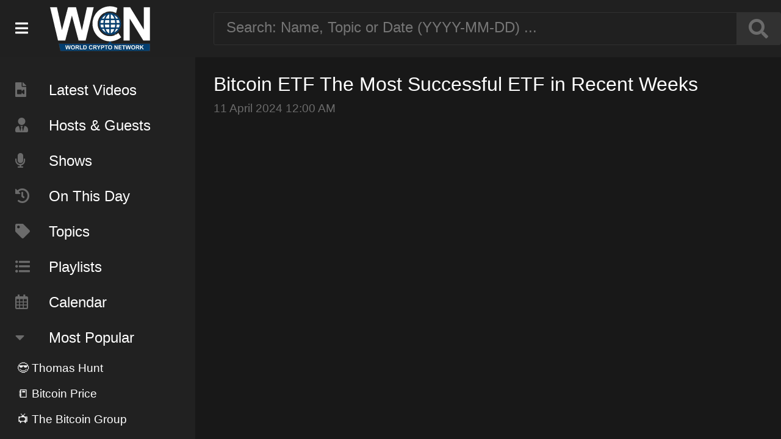

--- FILE ---
content_type: text/html; charset=UTF-8
request_url: https://worldcryptonetwork.com/video/0XO0bBus7C4/
body_size: 41899
content:

<html>
<head>
<meta http-equiv="Content-Type" content="text/html; charset=UTF-8"/>
<title>WCN: Bitcoin ETF The Most Successful ETF in Recent Weeks</title>
<meta name="description" content="World Crypto Network presents Bitcoin ETF The Most Successful ETF in Recent Weeks">

<meta property="og:title" content="WCN: Bitcoin ETF The Most Successful ETF in Recent Weeks" />
<meta property="og:description" content="World Crypto Network presents Bitcoin ETF The Most Successful ETF in Recent Weeks" />
<meta property="og:image" content="https://i.ytimg.com/vi/0XO0bBus7C4/hqdefault.jpg" />
<meta property="og:url" content="" />

<meta name="twitter:card" content="summary_large_image">
<meta name="twitter:image" content="https://i.ytimg.com/vi/0XO0bBus7C4/hqdefault.jpg"></meta>
<meta name="twitter:title" content="WCN: Bitcoin ETF The Most Successful ETF in Recent Weeks">
<meta name="twitter:description" content="World Crypto Network presents Bitcoin ETF The Most Successful ETF in Recent Weeks">

<meta name="viewport" content="user-scalable=no"/>
<link rel="icon" sizes="32x32" type="image/png" href="https://www.worldcryptonetwork.com/img/favicon-32x32.png">
<link rel="icon" sizes="64x64" type="image/png" href="https://www.worldcryptonetwork.com/img/favicon-64x64.png">
<link rel="icon" sizes="192x192" type="image/png" href="https://www.worldcryptonetwork.com/img/favicon-192x192.png">
<link rel="icon" sizes="256x256" type="image/png" href="https://www.worldcryptonetwork.com/img/favicon-256x256.png">
<link rel="apple-touch-icon" href="https://www.worldcryptonetwork.com/img/favicon-150x150.png">
<meta name="apple-mobile-web-app-title" content="WCN Archive">

<link rel="stylesheet" href="https://use.fontawesome.com/releases/v5.6.3/css/all.css" integrity="sha384-UHRtZLI+pbxtHCWp1t77Bi1L4ZtiqrqD80Kn4Z8NTSRyMA2Fd33n5dQ8lWUE00s/" crossorigin="anonymous">
<link rel="stylesheet" href="https://www.worldcryptonetwork.com/css/wcn.css?v=0.5.3">
<script type="text/javascript" src="https://www.worldcryptonetwork.com/js/wcn.js?v=0.5.3"></script>

</head>
<body>

<div id="topshelf">

	<div class="sidebar_logo">
		<div class="menu_bars"><i class="fas fa-bars" onclick="sidebar();"></i></div>
		<a href="https://www.worldcryptonetwork.com"><div class="logo"></div></a>
	</div>
	
	<div class="searchbox">
		<input placeholder="Search: Name, Topic or Date (YYYY-MM-DD) ..." id="search" onkeyup="tag_search('search');"><button><i class="fas fa-search" onclick="tag_search('search');"></i></button><div style="clear:both"></div>
		<div id="search_search_results" class="search_results"></div>
	</div>

</div>

<div id="sidebar" style="display:inline-block">

	<div class="scrollable" style="margin-top:94px">
	
		<div class="menu_item"><a class="nice_link" href="https://www.worldcryptonetwork.com/index.php"><i class="fas fa-file-video"></i>Latest Videos</a></div>
		<div class="menu_item"><a class="nice_link" href="https://www.worldcryptonetwork.com/tag/Person/"><i class="fas fa-user-tie"></i>Hosts &amp; Guests</a></div>
		<div class="menu_item"><a class="nice_link" href="https://www.worldcryptonetwork.com/tag/Show/"><i class="fas fa-microphone"></i>Shows</a></div>
		<div class="menu_item"><a class="nice_link" href="https://www.worldcryptonetwork.com/onthisday/"><i class="fas fa-history"></i>On This Day</a></div>
		<div class="menu_item"><a class="nice_link" href="https://www.worldcryptonetwork.com/tag/Topic/"><i class="fas fa-tag"></i>Topics</a></div>
		<div class="menu_item"><a class="nice_link" href="https://www.worldcryptonetwork.com/playlists/"><i class="fas fa-list-ul"></i>Playlists</a></div>
		<div class="menu_item"><a class="nice_link" href="https://www.worldcryptonetwork.com/calendar/"><i class="far fa-calendar-alt"></i>Calendar</a></div>
		
		<div class="menu_item"><i class="fas fa-caret-down"></i>Most Popular</div>
		
		<div id="popular_items"></div>
		
		<div class="menu_item">
			<a href="https://www.youtube.com/user/WorldCryptoNetwork/videos"><img src="https://www.worldcryptonetwork.com/img/youtube.png" width="80" height="80" border="0"></a>
			<a href="https://twitter.com/WorldCryptoNet"><img src="https://www.worldcryptonetwork.com/img/twitter.png" width="80" height="80" border="0"></a>
			<a href="https://www.facebook.com/World-Crypto-Network-393455010797860/?ref=aymt_homepage_panel"><img src="https://www.worldcryptonetwork.com/img/facebook.png" width="80" height="80" border="0"></a>
			<a href="https://itunes.apple.com/us/podcast/world-crypto-network/id825708806?mt=2"><img src="https://www.worldcryptonetwork.com/img/podcasts.png" width="80" height="80" border="0"></a>
			<a href="http://shop.worldcryptonetwork.com/"><img src="https://www.worldcryptonetwork.com/img/wcnshop2.png" width="80" height="80" border="0"></a>

		</div>
				
		<div class="login">
			<a class="nice_link" href="https://www.worldcryptonetwork.com/admin/">Admin</a>
					</div>
	
	</div>
	
</div>

<div id="main_contents">
<input type="hidden" id="video_db_id" value="3848">
	
<div class="heading">Bitcoin ETF The Most Successful ETF in Recent Weeks</div>
<div class="published" style="margin:0 0 30px 0;">11 April 2024 12:00 AM</div>

<div id="content_wrapper">
	
	<div id="player"></div>
	
	<div id="video_tags">
					</div>

	<div class="video_description"></div>

	
	

</div>

<div id="tag_manager" style="display:none">
	<div class="heading" style="float:left;">Tag <span id="tag_man_title">Manager</span></div><div id="tag_manager_close" onclick="tag_manager('off','');"><i class="fas fa-times-circle"></i></div><div style="clear:both"></div>

	<div class="tag_create_block_c tag_input" style="padding:0;">
		<div id="create_new_btn" onclick="tag_man_open_fields()">+ New</div>
		<input type="text" id="tag_name" placeholder="Name/Topic/Show" onkeyup="tag_search('tag_name');tag_preview_text();">
		<div id="tag_name_search_results" class="search_results" ></div>
	</div>

	<div class="tag_create_block_c" id="tag_manager_popular"></div>

	
	<div id="tag_manager_fields">
	
		<div class="tag_create_block">
			<div class="tag_title">Type:</div>
			<div class="tag_input">
				<select id="tag_type">
				<option value="topic">Topic</option>
				<option value="person">Person</option>
				<option value="show">Show</option>
				</select>
			</div>
		</div>

		<div class="tag_create_block">
			<div class="tag_title" style="display:block;color:#919191;">Colors</div>
			<div class="halfcol">
				<div class="tag_title">Bground:</div>
				<div class="tag_color" id="tag_bg_color2">
					<input type="color" value="#000000" id="tag_bg_color">
				</div>
			</div>
			<div class="halfcol">
				<div class="tag_title" style="text-align:right">Text:</div>
				<div class="tag_color" id="tag_text_color2">
					<input type="color" value="#ffffff" id="tag_text_color">
				</div>
			</div>
		</div>

		<div class="tag_create_block_c">
			<div id="tag_preview" class="tag"><i class="fas fa-info-circle"></i> This is your tag</div>
		</div>
	
	</div>

	<div class="tag_create_block_c" id="tag_man_save_fields">
		<div class="halfcol">
			<div class="button" id="tag_save_close">Save &amp; Close</div>
		</div>
		<div class="halfcol">
			<div class="button" id="tag_save_new">Save &amp; New</div><div id="tag_saved"><i class="fas fa-check-circle"></i></div>
		</div>
	</div>
	
	<input type="hidden" id="edit_tag_id" value="">
</div>

<script>
  var tag = document.createElement('script');

  tag.src = "https://www.youtube.com/iframe_api";
  var firstScriptTag = document.getElementsByTagName('script')[0];
  firstScriptTag.parentNode.insertBefore(tag, firstScriptTag);

  var player;
  function onYouTubeIframeAPIReady() {
	  
	if(window.innerWidth > 1200){ var winwidth = 1200; }else{ var winwidth = window.innerWidth - 100; }
	var winheight = Math.ceil(winwidth/1.7777777777777);
	document.getElementById('content_wrapper').style.width = winwidth+'px';
	
	player = new YT.Player('player', {
	  height: winheight,
	  width: winwidth,
	  modestbranding: 1,
	  videoId: '0XO0bBus7C4',
	  playerVars: {
		  'autoplay': 1,
		  'mute': 1
		},
	  events: {
		'onReady': onPlayerReady,
		'onStateChange': onPlayerStateChange
	  }
	});
  }

  function onPlayerReady(event) {	event.target.playVideo();  }

  function onPlayerStateChange(event) {
	if(event.data == YT.PlayerState.ENDED) { 
		if(document.getElementById('next_video')){ window.location = document.getElementById('next_video').href; }
	}
  }
   
  function stopVideo() { player.stopVideo(); }
</script>


</div>

<script>
var popular_tags = [{"ID":"17","name":"Thomas Hunt","color":"#3057de,#ffffff","type":"Person","used_count":"696"},{"ID":"40","name":"Bitcoin Price","color":"#eee244,#000000","type":"Topic","used_count":"457"},{"ID":"6","name":"The Bitcoin Group","color":"#3236de,#ffffff","type":"Show","used_count":"386"},{"ID":"33","name":"Today in Bitcoin ","color":"#ff8000,#ffffff","type":"Show","used_count":"249"},{"ID":"350","name":"Bitcoin Predictions","color":"#eec263,#050000","type":"Topic","used_count":"172"},{"ID":"20","name":"Dan Eve","color":"#dd7b22,#2d2d2d","type":"Person","used_count":"157"},{"ID":"215","name":"Bitcoin Opinions","color":"#401717,#f7f7f7","type":"Topic","used_count":"154"},{"ID":"174","name":"Tone Vays","color":"#b81a6c,#ffffff","type":"Person","used_count":"153"},{"ID":"21","name":"Joshua Scigala","color":"#dd7b22,#ffffff","type":"Person","used_count":"142"},{"ID":"25","name":"Ben Arc","color":"#edc754,#000000","type":"Person","used_count":"102"}];var all_tags = {"6":{"ID":"6","name":"The Bitcoin Group","color":"#3236de,#ffffff","type":"Show"},"17":{"ID":"17","name":"Thomas Hunt","color":"#3057de,#ffffff","type":"Person"},"16":{"ID":"16","name":"DJ Booth","color":"#438bdc,#6cda47","type":"Person"},"18":{"ID":"18","name":"Martijn Wismeijer","color":"#dc2356,#ffffff","type":"Person"},"19":{"ID":"19","name":"Jed Grant","color":"#8c97f4,#0c0a2e","type":"Person"},"20":{"ID":"20","name":"Dan Eve","color":"#dd7b22,#2d2d2d","type":"Person"},"21":{"ID":"21","name":"Joshua Scigala","color":"#dd7b22,#ffffff","type":"Person"},"22":{"ID":"22","name":"NFT","color":"#fe4101,#fbfbfb","type":"Topic"},"23":{"ID":"23","name":"Mining","color":"#3c9ec4,#ffffff","type":"Topic"},"24":{"ID":"24","name":"China","color":"#ff0000,#ffffff","type":"Topic"},"25":{"ID":"25","name":"Ben Arc","color":"#edc754,#000000","type":"Person"},"26":{"ID":"26","name":"Stephan Kinsella","color":"#e160b0,#000000","type":"Person"},"27":{"ID":"27","name":"Adam McBride ","color":"#ffffff,#000000","type":"Person"},"28":{"ID":"28","name":"Coinbase","color":"#c3b304,#000000","type":"Topic"},"29":{"ID":"29","name":"Goldman Sachs","color":"#300132,#f9f6f6","type":"Topic"},"30":{"ID":"30","name":"Bitcoin Price","color":"#1503d3,#ffffff","type":"Topic"},"47":{"ID":"47","name":"Morgan Stanley","color":"#ff9900,#ffffff","type":"Topic"},"31":{"ID":"31","name":"Lightening","color":"#ffffff,#000000","type":"Topic"},"32":{"ID":"32","name":"Lightning","color":"#434dc5,#000000","type":"Topic"},"33":{"ID":"33","name":"Today in Bitcoin ","color":"#ff8000,#ffffff","type":"Show"},"34":{"ID":"34","name":"Trezor","color":"#424c89,#ffffff","type":"Topic"},"35":{"ID":"35","name":"PayPal","color":"#0000ff,#ffffff","type":"Topic"},"36":{"ID":"36","name":"Elon Musk","color":"#cf5d7e,#ffffff","type":"Topic"},"37":{"ID":"37","name":"Vortex","color":"#91a653,#ffffff","type":"Person"},"38":{"ID":"38","name":"Tesla","color":"#eefd7b,#000000","type":"Topic"},"39":{"ID":"39","name":"Inflation","color":"#442706,#ffffff","type":"Topic"},"40":{"ID":"40","name":"Bitcoin Price","color":"#eee244,#000000","type":"Topic"},"41":{"ID":"41","name":"Adam","color":"#00f672,#000000","type":"Person"},"42":{"ID":"42","name":"Blockchain","color":"#1300e0,#ffffff","type":"Topic"},"43":{"ID":"43","name":"Digital Yuan","color":"#f50505,#000000","type":"Topic"},"44":{"ID":"44","name":"Oskar Giese","color":"#fdb91c,#ffffff","type":"Person"},"45":{"ID":"45","name":"Chainalysis","color":"#dc36cf,#151414","type":"Topic"},"46":{"ID":"46","name":"Rodolfo Andragnes","color":"#22a54a,#040101","type":"Person"},"48":{"ID":"48","name":"India Bitcoin Ban","color":"#ff9900,#ffffff","type":"Topic"},"49":{"ID":"49","name":"Juan S. Galt","color":"#04adfb,#ffffff","type":"Person"},"50":{"ID":"50","name":"JP Morgan","color":"#0cfb04,#ffffff","type":"Topic"},"51":{"ID":"51","name":"Bill Gates","color":"#0cfb04,#ffffff","type":"Topic"},"52":{"ID":"52","name":"Cypherpunk","color":"#22b25b,#ffffff","type":"Topic"},"53":{"ID":"53","name":"MicroStrategy","color":"#951211,#ffffff","type":"Topic"},"54":{"ID":"54","name":"Bitcoin Investments","color":"#1d849e,#ffffff","type":"Topic"},"55":{"ID":"55","name":"Bitcoin Double-Spending","color":"#36bcbf,#ffffff","type":"Topic"},"56":{"ID":"56","name":"Janet Yellen","color":"#994629,#ffffff","type":"Topic"},"57":{"ID":"57","name":"Bitcoin ETFs","color":"#1621bc,#ffffff","type":"Topic"},"58":{"ID":"58","name":"Capitol Riot","color":"#0de79e,#ffffff","type":"Topic"},"59":{"ID":"59","name":"Biden's Relief Package","color":"#a0a0c9,#ffffff","type":"Topic"},"60":{"ID":"60","name":"Lost Bitcoin Passwords","color":"#5ac209,#ffffff","type":"Topic"},"61":{"ID":"61","name":"US Capitol Insurrection","color":"#149349,#ffffff","type":"Topic"},"62":{"ID":"62","name":"Michael Saylor","color":"#db552a,#ffffff","type":"Topic"},"63":{"ID":"63","name":"Wall Street","color":"#4a8487,#ffffff","type":"Topic"},"64":{"ID":"64","name":"Russell Okung","color":"#89ff0a,#180101","type":"Topic"},"65":{"ID":"65","name":"XRP","color":"#9f22c5,#ffffff","type":"Topic"},"66":{"ID":"66","name":"Nouriel Roubini","color":"#584c2c,#ffffff","type":"Topic"},"67":{"ID":"67","name":"Joseph Pruitt","color":"#57d82f,#ffffff","type":"Topic"},"68":{"ID":"68","name":"Tallycoin","color":"#5a140c,#ffffff","type":"Topic"},"69":{"ID":"69","name":"SolarWinds","color":"#6d8111,#ffffff","type":"Topic"},"70":{"ID":"70","name":"MassMutual","color":"#6200ce,#ffffff","type":"Topic"},"71":{"ID":"71","name":"Venezuela","color":"#49031b,#ffffff","type":"Topic"},"72":{"ID":"72","name":"Bitcoin Core","color":"#49031b,#ffffff","type":"Topic"},"73":{"ID":"73","name":"Cuba","color":"#d51b07,#ffffff","type":"Topic"},"74":{"ID":"74","name":"Cryptocurrencies","color":"#d51b07,#ffffff","type":"Topic"},"75":{"ID":"75","name":"BlackRock","color":"#114f15,#ffffff","type":"Topic"},"76":{"ID":"76","name":"Tokens","color":"#3bb8cf,#ffffff","type":"Topic"},"77":{"ID":"77","name":"Cynthia Lummis","color":"#5e9950,#ffffff","type":"Topic"},"78":{"ID":"78","name":"Poker Players","color":"#e15b0b,#ffffff","type":"Topic"},"79":{"ID":"79","name":"Christian Rootzool","color":"#c71efe,#ffffff","type":"Person"},"80":{"ID":"80","name":"Kyle Torpey","color":"#148194,#ffffff","type":"Person"},"81":{"ID":"81","name":"Silk Road Bitcoin","color":"#5b2d22,#ffffff","type":"Topic"},"82":{"ID":"82","name":"Russian Mining Farm","color":"#148194,#ffffff","type":"Topic"},"83":{"ID":"83","name":"Iran","color":"#520a41,#ffffff","type":"Topic"},"84":{"ID":"84","name":"Binance","color":"#39024f,#ffffff","type":"Topic"},"85":{"ID":"85","name":"Mycrostrategy","color":"#00f08b,#ffffff","type":"Topic"},"86":{"ID":"86","name":"Satoshi Nakamoto","color":"#5754be,#ffffff","type":"Topic"},"87":{"ID":"87","name":"Square","color":"#d86e14,#ffffff","type":"Topic"},"88":{"ID":"88","name":"Winklevoss Twins","color":"#645cd2,#ffffff","type":"Topic"},"89":{"ID":"89","name":"Fed","color":"#a24585,#ffffff","type":"Topic"},"90":{"ID":"90","name":"Twitter","color":"#2671d9,#ffffff","type":"Topic"},"91":{"ID":"91","name":"Coronavirus","color":"#060709,#f9f6f6","type":"Topic"},"92":{"ID":"92","name":"Bitmain","color":"#1ac157,#f3f1f1","type":"Topic"},"93":{"ID":"93","name":"Jim Rogers","color":"#61b945,#ffffff","type":"Topic"},"94":{"ID":"94","name":"George Floyd","color":"#0a8b2a,#ffffff","type":"Topic"},"95":{"ID":"95","name":"Max San","color":"#0a1f0f,#ffffff","type":"Person"},"96":{"ID":"96","name":"Pentagon Documents","color":"#1f0e0a,#ffffff","type":"Topic"},"97":{"ID":"97","name":"Andreas Antonopoulos","color":"#1f0e0a,#ffffff","type":"Topic"},"98":{"ID":"98","name":"Zoom","color":"#770858,#ffffff","type":"Topic"},"99":{"ID":"99","name":"Tiananmen Square","color":"#ff8800,#ffffff","type":"Topic"},"100":{"ID":"100","name":"General Bytes","color":"#bf00ff,#ffffff","type":"Topic"},"101":{"ID":"101","name":"Bitcoin ATMs","color":"#070240,#ffffff","type":"Topic"},"102":{"ID":"102","name":"Jim Acosta","color":"#112e0a,#ffffff","type":"Topic"},"103":{"ID":"103","name":"ge","color":"#0a46b6,#ffffff","type":"Topic"},"104":{"ID":"104","name":"Trump","color":"#0099ff,#ffffff","type":"Topic"},"105":{"ID":"105","name":"Paul Tudor Jones","color":"#0d9694,#ffffff","type":"Topic"},"106":{"ID":"106","name":"Bitcoin Halving","color":"#f28507,#ffffff","type":"Topic"},"107":{"ID":"107","name":"Bitcoin Halving","color":"#f78708,#ffffff","type":"Topic"},"108":{"ID":"108","name":"Supply And Demand","color":"#084cf7,#ffffff","type":"Topic"},"109":{"ID":"109","name":"Crypto Scams","color":"#467b26,#ffffff","type":"Topic"},"110":{"ID":"110","name":"Ethereum","color":"#df281e,#ffffff","type":"Topic"},"111":{"ID":"111","name":"Stablecoin","color":"#94bd00,#ffffff","type":"Topic"},"112":{"ID":"112","name":"BitMEX","color":"#a84f21,#ffffff","type":"Topic"},"113":{"ID":"113","name":"Travelex","color":"#0df863,#ffffff","type":"Topic"},"114":{"ID":"114","name":"New York Power Plant","color":"#015609,#ffffff","type":"Topic"},"115":{"ID":"115","name":"Hackers","color":"#561201,#ffffff","type":"Topic"},"116":{"ID":"116","name":"Boris Johnson","color":"#0b025f,#ffffff","type":"Topic"},"117":{"ID":"117","name":"Monetary System's Flaws","color":"#5f0257,#ffffff","type":"Topic"},"118":{"ID":"118","name":"Florian Grummes","color":"#3df505,#ffffff","type":"Topic"},"119":{"ID":"119","name":"Satoshi","color":"#5d1604,#ffffff","type":"Topic"},"120":{"ID":"120","name":"Dow Jones Industrial Average","color":"#10045d,#ffffff","type":"Topic"},"121":{"ID":"121","name":"Travis Uhrig","color":"#06212d,#ffffff","type":"Person"},"122":{"ID":"122","name":"Lightning Labs","color":"#f0e80a,#130101","type":"Topic"},"123":{"ID":"123","name":"Ponzi Fraud","color":"#f0380a,#fafafa","type":"Topic"},"124":{"ID":"124","name":"Bitcoin Popularity","color":"#824c70,#ffffff","type":"Topic"},"125":{"ID":"125","name":"Fundstrat","color":"#6b8ddd,#ffffff","type":"Topic"},"126":{"ID":"126","name":"Roger Ver","color":"#06aa39,#ffffff","type":"Topic"},"127":{"ID":"127","name":"Taproot","color":"#5c9c57,#ffffff","type":"Topic"},"128":{"ID":"128","name":"Altcoin","color":"#38e0fa,#0a0000","type":"Topic"},"129":{"ID":"129","name":"Adam Back","color":"#5c5d2f,#ffffff","type":"Topic"},"130":{"ID":"130","name":"Craig Wright","color":"#b1c5ed,#000000","type":"Topic"},"131":{"ID":"131","name":"Tam\u00e1s Blummer","color":"#0df818,#130101","type":"Topic"},"132":{"ID":"132","name":"Bitcoin Upgrades","color":"#0e5827,#ffffff","type":"Topic"},"133":{"ID":"133","name":"2020","color":"#3a1732,#ffffff","type":"Topic"},"134":{"ID":"134","name":"Hex","color":"#01413c,#ffffff","type":"Topic"},"135":{"ID":"135","name":"Silicon Valley","color":"#550852,#ffffff","type":"Topic"},"136":{"ID":"136","name":"UK","color":"#110462,#ffffff","type":"Topic"},"137":{"ID":"137","name":"Cory Hughes","color":"#821f6e,#ffffff","type":"Person"},"138":{"ID":"138","name":"HEX","color":"#a9124a,#ffffff","type":"Topic"},"139":{"ID":"139","name":"Copyright","color":"#462030,#ffffff","type":"Topic"},"140":{"ID":"140","name":"Hong Kong","color":"#9d120b,#ffffff","type":"Topic"},"141":{"ID":"141","name":"Theo Goodman","color":"#1c1b22,#ffffff","type":"Person"},"142":{"ID":"142","name":"Blockstream","color":"#08e799,#ffffff","type":"Topic"},"143":{"ID":"143","name":"Jerome Powell","color":"#09d3a0,#ffffff","type":"Topic"},"144":{"ID":"144","name":"Facebook","color":"#0a15f0,#ffffff","type":"Topic"},"145":{"ID":"145","name":"Mark Cuban","color":"#bf083f,#ffffff","type":"Topic"},"146":{"ID":"146","name":"Libra Coin","color":"#063712,#ffffff","type":"Topic"},"147":{"ID":"147","name":"Jim Bouton","color":"#17fa0f,#ffffff","type":"Topic"},"148":{"ID":"148","name":"Bloomberg","color":"#9a2347,#ffffff","type":"Topic"},"149":{"ID":"149","name":"Max Hillebrand","color":"#2bb7f7,#ffffff","type":"Person"},"150":{"ID":"150","name":"Bitcoin Hack","color":"#2bb7f7,#ffffff","type":"Topic"},"151":{"ID":"151","name":"U.S Congress","color":"#308d52,#ffffff","type":"Topic"},"152":{"ID":"152","name":"Julian Assange","color":"#708e15,#ffffff","type":"Topic"},"153":{"ID":"153","name":"Craig S. Wright","color":"#156e8e,#ffffff","type":"Topic"},"154":{"ID":"154","name":"IMF's Lagarde","color":"#8e155c,#ffffff","type":"Topic"},"155":{"ID":"155","name":"Litecoin","color":"#8e155c,#ffffff","type":"Topic"},"156":{"ID":"156","name":"Visa","color":"#e8f291,#100f0f","type":"Topic"},"157":{"ID":"157","name":"Vitalik Buterin","color":"#24f988,#022c0c","type":"Topic"},"158":{"ID":"158","name":"Hackers","color":"#142e20,#f7fcf9","type":"Topic"},"159":{"ID":"159","name":"John McAfee","color":"#1c4b11,#ffffff","type":"Topic"},"160":{"ID":"160","name":"Jack Dorsey","color":"#2b6422,#ffffff","type":"Topic"},"161":{"ID":"161","name":"Andrew Yang","color":"#bcf036,#ffffff","type":"Topic"},"162":{"ID":"162","name":"Loop","color":"#c970d9,#ffffff","type":"Topic"},"163":{"ID":"163","name":"Mt. Gox","color":"#aa4c0e,#ffffff","type":"Topic"},"164":{"ID":"164","name":"Mark Karpeles","color":"#5533ff,#ffffff","type":"Topic"},"165":{"ID":"165","name":"Movie","color":"#042525,#ffffff","type":"Topic"},"166":{"ID":"166","name":"Cboe","color":"#40e7e7,#ffffff","type":"Topic"},"167":{"ID":"167","name":"Tom Lee","color":"#054210,#ffffff","type":"Topic"},"168":{"ID":"168","name":"Rhett Creighton","color":"#f81431,#ffffff","type":"Person"},"169":{"ID":"169","name":"Crypto Bull Run","color":"#204c22,#ffffff","type":"Topic"},"170":{"ID":"170","name":"Samsung","color":"#0b1028,#ffffff","type":"Topic"},"171":{"ID":"171","name":"Philadelphia","color":"#220b28,#ffffff","type":"Topic"},"172":{"ID":"172","name":"Telegram","color":"#4507ed,#ffffff","type":"Topic"},"173":{"ID":"173","name":"Putin","color":"#072c2c,#ffffff","type":"Topic"},"174":{"ID":"174","name":"Tone Vays","color":"#b81a6c,#ffffff","type":"Person"},"175":{"ID":"175","name":"French Tobacco","color":"#b81a6c,#ffffff","type":"Topic"},"176":{"ID":"176","name":"Yellow Vest","color":"#ffeb0f,#320101","type":"Topic"},"177":{"ID":"177","name":"Russia","color":"#360808,#fefbfb","type":"Topic"},"178":{"ID":"178","name":"Dark Overlord Group","color":"#353108,#fafafa","type":"Topic"},"179":{"ID":"179","name":"Anonymous","color":"#3e260e,#ffffff","type":"Topic"},"180":{"ID":"180","name":"Miners","color":"#020c45,#ffffff","type":"Topic"},"181":{"ID":"181","name":"New Zealand","color":"#0e313e,#ffffff","type":"Topic"},"182":{"ID":"182","name":"Cryptopia","color":"#efb44e,#ffffff","type":"Topic"},"183":{"ID":"183","name":"Coinstar","color":"#650797,#ffffff","type":"Topic"},"184":{"ID":"184","name":"BitM","color":"#650797,#ffffff","type":"Topic"},"185":{"ID":"185","name":"Dogecoin","color":"#ff8614,#ffffff","type":"Topic"},"186":{"ID":"186","name":"NFT's","color":"#070f3b,#ffffff","type":"Show"},"187":{"ID":"187","name":"Robek Dirstein","color":"#043916,#ffffff","type":"Person"},"188":{"ID":"188","name":"Max Infeld","color":"#f24207,#ffffff","type":"Person"},"189":{"ID":"189","name":"Daniel Friedman","color":"#07d3f2,#01022d","type":"Person"},"190":{"ID":"190","name":"Luis Buenaventura","color":"#1bf207,#171717","type":"Person"},"191":{"ID":"191","name":"Curio Cards","color":"#074af2,#fffafa","type":"Topic"},"192":{"ID":"192","name":"Nilicoins","color":"#f27907,#171717","type":"Topic"},"193":{"ID":"193","name":"Collectibles","color":"#44084f,#fffafa","type":"Topic"},"194":{"ID":"194","name":"Digital Asets","color":"#08164f,#fffafa","type":"Topic"},"195":{"ID":"195","name":"Crypto Art","color":"#eee57c,#000000","type":"Topic"},"196":{"ID":"196","name":"Non-fungible token","color":"#052e09,#fffafa","type":"Topic"},"197":{"ID":"197","name":"CryptoPunks","color":"#fafafa,#062808","type":"Topic"},"198":{"ID":"198","name":"Brian Armstrong","color":"#096d37,#ffffff","type":"Topic"},"199":{"ID":"199","name":"Cryptofun","color":"#1981c4,#ffffff","type":"Topic"},"200":{"ID":"200","name":"Andy Hoffman","color":"#2d1aff,#ffffff","type":"Person"},"201":{"ID":"201","name":"Blake Anderson","color":"#190240,#ffffff","type":"Person"},"202":{"ID":"202","name":"Shinobi","color":"#fa6705,#ffffff","type":"Person"},"203":{"ID":"203","name":"Indiegogo","color":"#0511fa,#ffffff","type":"Topic"},"204":{"ID":"204","name":"Banks","color":"#151737,#ffffff","type":"Topic"},"205":{"ID":"205","name":"Energy","color":"#0c2c17,#ffffff","type":"Topic"},"206":{"ID":"206","name":"Gabriel D Vine","color":"#4539c6,#ffffff","type":"Person"},"207":{"ID":"207","name":"Starbucks","color":"#108416,#ffffff","type":"Person"},"208":{"ID":"208","name":"Microsoft","color":"#2cb3f2,#ffffff","type":"Topic"},"209":{"ID":"209","name":"JW Weatherman","color":"#e7edc3,#0b0909","type":"Person"},"210":{"ID":"210","name":"Shem Booth-Spain","color":"#1254fd,#f6f4f4","type":"Person"},"211":{"ID":"211","name":"Cryptocurrency","color":"#fd2912,#f6f4f4","type":"Topic"},"212":{"ID":"212","name":"Adam Meister","color":"#23fb2e,#0d0c0c","type":"Person"},"213":{"ID":"213","name":"Bithumb","color":"#0d2b0f,#f9f1f1","type":"Topic"},"214":{"ID":"214","name":"Italia","color":"#ffffff,#ff0400","type":"Topic"},"215":{"ID":"215","name":"Bitcoin Opinions","color":"#401717,#f7f7f7","type":"Topic"},"216":{"ID":"216","name":"Crypto Asset","color":"#093e3a,#f3edec","type":"Topic"},"217":{"ID":"217","name":"SEC","color":"#1c1358,#ffffff","type":"Topic"},"218":{"ID":"218","name":"CIA","color":"#581713,#ffffff","type":"Topic"},"219":{"ID":"219","name":"AT&T","color":"#30031d,#ffffff","type":"Topic"},"220":{"ID":"220","name":"Comcast","color":"#0f0a0d,#ffffff","type":"Topic"},"221":{"ID":"221","name":"Fox","color":"#4de22c,#ffffff","type":"Topic"},"222":{"ID":"222","name":"Disney","color":"#0af3ff,#ffffff","type":"Topic"},"223":{"ID":"223","name":"Jeffrey Jones","color":"#86bc74,#ffffff","type":"Person"},"224":{"ID":"224","name":"IBM","color":"#fc8803,#ffffff","type":"Topic"},"225":{"ID":"225","name":"Quebec","color":"#0335fc,#ffffff","type":"Topic"},"226":{"ID":"226","name":"Samson Mow","color":"#040a71,#ffffff","type":"Person"},"227":{"ID":"227","name":"SegWit","color":"#151638,#ffffff","type":"Topic"},"228":{"ID":"228","name":"Ripple","color":"#08443c,#ffffff","type":"Topic"},"229":{"ID":"229","name":"Digital Assets","color":"#6517ee,#ffffff","type":"Topic"},"230":{"ID":"230","name":"Bitcoin Gold","color":"#412a62,#ffffff","type":"Topic"},"231":{"ID":"231","name":"Jack Ma","color":"#f1190f,#ffffff","type":"Topic"},"232":{"ID":"232","name":"Lee Camp","color":"#070d27,#ffffff","type":"Person"},"233":{"ID":"233","name":"Japon","color":"#ffffff,#fc0303","type":"Topic"},"234":{"ID":"234","name":"Binance","color":"#0a3e39,#f1eeee","type":"Topic"},"235":{"ID":"235","name":"Sierra Leone","color":"#223d0a,#f1eeee","type":"Topic"},"236":{"ID":"236","name":"Regulations","color":"#2a0a43,#ffffff","type":"Topic"},"237":{"ID":"237","name":"Dow Jones","color":"#0a2243,#ffffff","type":"Topic"},"238":{"ID":"238","name":"Simon Dixon","color":"#e3ee1b,#0b0a0a","type":"Person"},"239":{"ID":"239","name":"Bitconnect","color":"#ba6403,#0b0a0a","type":"Topic"},"240":{"ID":"240","name":"Greg Maxwell","color":"#7a047c,#0b0a0a","type":"Topic"},"241":{"ID":"241","name":"Joseph Young","color":"#340430,#ffffff","type":"Topic"},"242":{"ID":"242","name":"MAST","color":"#dc044c,#ffffff","type":"Topic"},"243":{"ID":"243","name":"Alejandro De La Torre","color":"#efde25,#ffffff","type":"Person"},"244":{"ID":"244","name":"Colonial Pipeline","color":"#62093d,#ffffff","type":"Topic"},"245":{"ID":"245","name":"Ian De Martino","color":"#ff66ba,#ffffff","type":"Topic"},"246":{"ID":"246","name":"Jack Mallers","color":"#178c7d,#ffffff","type":"Person"},"247":{"ID":"247","name":"Trace Mayer","color":"#10653b,#ffffff","type":"Topic"},"248":{"ID":"248","name":"Pineapple Fund","color":"#fbffad,#130101","type":"Topic"},"249":{"ID":"249","name":"LaurentMT","color":"#3e0448,#ffffff","type":"Topic"},"250":{"ID":"250","name":"CME's","color":"#5c135e,#ffffff","type":"Topic"},"251":{"ID":"251","name":"NiceHash","color":"#c4f778,#040101","type":"Topic"},"252":{"ID":"252","name":"Jimmy Song","color":"#146f36,#ffffff","type":"Person"},"253":{"ID":"253","name":"Tether","color":"#eb8177,#ffffff","type":"Topic"},"254":{"ID":"254","name":"Digital Tokens","color":"#bb07d6,#ffffff","type":"Topic"},"255":{"ID":"255","name":"South Korea","color":"#5571e2,#ffffff","type":"Topic"},"256":{"ID":"256","name":"Steven Mnuchin","color":"#224a96,#ffffff","type":"Topic"},"257":{"ID":"257","name":"Jeff Garzik","color":"#7f04dc,#ffffff","type":"Topic"},"258":{"ID":"258","name":"BitLicense","color":"#04d1dc,#ffffff","type":"Topic"},"259":{"ID":"259","name":"Bitcoin Regulations","color":"#f2073e,#ffffff","type":"Topic"},"260":{"ID":"260","name":"Xapo","color":"#f2c707,#ffffff","type":"Topic"},"261":{"ID":"261","name":"NO2X","color":"#3c011b,#ffffff","type":"Topic"},"262":{"ID":"262","name":"LocalBitcoins","color":"#fa0f75,#ffffff","type":"Topic"},"263":{"ID":"263","name":"Charlie Lee","color":"#ff8d0a,#ffffff","type":"Topic"},"264":{"ID":"264","name":"Jamie Dimon","color":"#4b112a,#ffffff","type":"Topic"},"265":{"ID":"265","name":"Gerald Celente","color":"#114b2e,#ffffff","type":"Topic"},"266":{"ID":"266","name":"Bitcoin Fuel Pump","color":"#537d36,#ffffff","type":"Topic"},"267":{"ID":"267","name":"F2Pool","color":"#b45681,#ffffff","type":"Topic"},"268":{"ID":"268","name":"Bitstamp","color":"#f82183,#ffffff","type":"Topic"},"269":{"ID":"269","name":"Bitkan's","color":"#aec1c7,#060505","type":"Topic"},"270":{"ID":"270","name":"Houbi","color":"#0e1969,#fefbfb","type":"Topic"},"271":{"ID":"271","name":"OKCoin","color":"#4c2c92,#f4f1f1","type":"Topic"},"272":{"ID":"272","name":"Satellites","color":"#fd610d,#ffffff","type":"Topic"},"273":{"ID":"273","name":"Bitcoin Cash","color":"#6a0396,#ffffff","type":"Topic"},"274":{"ID":"274","name":"Richard Heart","color":"#b2f451,#0b0a0a","type":"Person"},"275":{"ID":"275","name":"Korea","color":"#550236,#f3f1f1","type":"Topic"},"276":{"ID":"276","name":"HBO","color":"#0d0255,#f3ecec","type":"Topic"},"277":{"ID":"277","name":"BTC-e","color":"#5fe5e7,#141010","type":"Topic"},"278":{"ID":"278","name":"Bitcoin Wallets","color":"#0808fd,#f4ebeb","type":"Topic"},"279":{"ID":"279","name":"WizSec","color":"#101146,#ffffff","type":"Topic"},"280":{"ID":"280","name":"Cryptsy","color":"#0d3632,#ffffff","type":"Topic"},"281":{"ID":"281","name":"Chris Ellis","color":"#04341d,#ffffff","type":"Person"},"282":{"ID":"282","name":"Joe Saz","color":"#154c06,#ffffff","type":"Person"},"283":{"ID":"283","name":"Bip91","color":"#4b0638,#ffffff","type":"Topic"},"284":{"ID":"284","name":"AlphaBay","color":"#466016,#ffffff","type":"Topic"},"285":{"ID":"285","name":"Aaron van Wirdum","color":"#07cbf2,#ffffff","type":"Person"},"286":{"ID":"286","name":"Amir Taaki","color":"#1c0c83,#ffffff","type":"Topic"},"287":{"ID":"287","name":"Voorhees","color":"#41aa6d,#ffffff","type":"Topic"},"288":{"ID":"288","name":"Bitcoin","color":"#5e1249,#ffffff","type":"Topic"},"289":{"ID":"289","name":"Bitcoin","color":"#e6df21,#ffffff","type":"Topic"},"290":{"ID":"290","name":"ICO","color":"#418f23,#ffffff","type":"Topic"},"291":{"ID":"291","name":"John Light","color":"#0c450f,#ffffff","type":"Person"},"292":{"ID":"292","name":"Ross Ulbricht","color":"#f76959,#ffffff","type":"Topic"},"293":{"ID":"293","name":"Dennis Rodman","color":"#c859f7,#ffffff","type":"Topic"},"294":{"ID":"294","name":"Chris DeRose","color":"#120c36,#ffffff","type":"Person"},"295":{"ID":"295","name":"Vinny Lingham","color":"#024027,#ffffff","type":"Topic"},"296":{"ID":"296","name":"Bitcoin Scaling Agreement","color":"#f28507,#ffffff","type":"Topic"},"297":{"ID":"297","name":"Brave Software","color":"#0926fc,#ffffff","type":"Topic"},"298":{"ID":"298","name":"Alza","color":"#113724,#ffffff","type":"Topic"},"299":{"ID":"299","name":"Bitcoin Tax","color":"#c80d53,#ffffff","type":"Topic"},"300":{"ID":"300","name":"Reddit","color":"#0b262d,#ffffff","type":"Topic"},"301":{"ID":"301","name":"Ian DeMartino","color":"#051638,#ffffff","type":"Topic"},"302":{"ID":"302","name":"Winklevoss","color":"#05380a,#ffffff","type":"Topic"},"303":{"ID":"303","name":"Junseth","color":"#15203d,#ffffff","type":"Person"},"304":{"ID":"304","name":"Onecoin","color":"#35153d,#ffffff","type":"Topic"},"305":{"ID":"305","name":"Criminal","color":"#01429d,#ffffff","type":"Topic"},"306":{"ID":"306","name":"Josh Garza","color":"#019d1d,#ffffff","type":"Topic"},"307":{"ID":"307","name":"Bitfinex","color":"#ff8800,#ffffff","type":"Topic"},"308":{"ID":"308","name":"India","color":"#ff0095,#ffffff","type":"Topic"},"309":{"ID":"309","name":"Coincheck","color":"#fa80c7,#0b0a0a","type":"Topic"},"310":{"ID":"310","name":"Hirosaki","color":"#ff0033,#ffffff","type":"Topic"},"311":{"ID":"311","name":"Bitcoin Fall","color":"#ff5500,#ffffff","type":"Topic"},"312":{"ID":"312","name":"Elon","color":"#ff5500,#ffffff","type":"Topic"},"313":{"ID":"313","name":"Greenpeace","color":"#15ff00,#0b0a0a","type":"Topic"},"314":{"ID":"314","name":"Antpool","color":"#e9fcca,#0d0c0c","type":"Topic"},"315":{"ID":"315","name":"Gavin Andresen","color":"#3f033a,#ffffff","type":"Topic"},"316":{"ID":"316","name":"Venture Capital","color":"#03043f,#ffffff","type":"Topic"},"317":{"ID":"317","name":"Cloudbleed","color":"#912650,#ffffff","type":"Topic"},"318":{"ID":"318","name":"Sichuan Province","color":"#0fd617,#ffffff","type":"Topic"},"319":{"ID":"319","name":"Poland","color":"#7e0101,#ffffff","type":"Topic"},"320":{"ID":"320","name":"Beijing","color":"#290a1a,#ffffff","type":"Topic"},"321":{"ID":"321","name":"U.S","color":"#050733,#ffffff","type":"Topic"},"322":{"ID":"322","name":"Mexico","color":"#fbfbfe,#10461a","type":"Topic"},"323":{"ID":"323","name":"Barry Silbert","color":"#3c3c10,#ffffff","type":"Topic"},"324":{"ID":"324","name":"New Year's eve","color":"#32107f,#ffffff","type":"Topic"},"325":{"ID":"325","name":"Bitcoin","color":"#1f4426,#ffffff","type":"Topic"},"326":{"ID":"326","name":"Marketplace","color":"#ff0554,#ffffff","type":"Topic"},"327":{"ID":"327","name":"US Federal Reserve","color":"#130132,#ffffff","type":"Topic"},"328":{"ID":"328","name":"Zcash","color":"#011c32,#ffffff","type":"Topic"},"329":{"ID":"329","name":"Ian DeMartino","color":"#0d3f10,#ffffff","type":"Person"},"330":{"ID":"330","name":"Latin America","color":"#ffef42,#190101","type":"Topic"},"331":{"ID":"331","name":"Undermining","color":"#093429,#ffffff","type":"Topic"},"332":{"ID":"332","name":"IRS","color":"#ae3deb,#ffffff","type":"Topic"},"333":{"ID":"333","name":"Italy","color":"#cb0104,#ffffff","type":"Topic"},"334":{"ID":"334","name":"Sweden","color":"#991517,#ffffff","type":"Topic"},"335":{"ID":"335","name":"Riksbank","color":"#291070,#ffffff","type":"Topic"},"336":{"ID":"336","name":"Traders","color":"#f2d707,#0c0909","type":"Topic"},"337":{"ID":"337","name":"Election","color":"#010928,#ffffff","type":"Topic"},"338":{"ID":"338","name":"Bolivares","color":"#06370f,#ffffff","type":"Topic"},"339":{"ID":"339","name":"New York","color":"#070227,#ffffff","type":"Topic"},"340":{"ID":"340","name":"Backpage","color":"#200418,#ffffff","type":"Topic"},"341":{"ID":"341","name":"Sex Industry","color":"#040420,#ffffff","type":"Topic"},"342":{"ID":"342","name":"Lightning Network","color":"#f308f7,#ffffff","type":"Topic"},"343":{"ID":"343","name":"Unocoin","color":"#2a032b,#ffffff","type":"Topic"},"344":{"ID":"344","name":"Deutsche Bank","color":"#032b12,#ffffff","type":"Topic"},"345":{"ID":"345","name":"Yahoo","color":"#162c02,#ffffff","type":"Topic"},"346":{"ID":"346","name":"Hard Fork","color":"#363c01,#ffffff","type":"Topic"},"347":{"ID":"347","name":"Mr. Robot","color":"#4b8ce7,#ffffff","type":"Topic"},"348":{"ID":"348","name":"Crackle","color":"#721535,#ffffff","type":"Topic"},"349":{"ID":"349","name":"Dope 2015","color":"#2b1754,#ffffff","type":"Topic"},"350":{"ID":"350","name":"Bitcoin Predictions","color":"#eec263,#050000","type":"Topic"},"351":{"ID":"351","name":"Alex Sterk","color":"#4059c5,#ffffff","type":"Person"},"352":{"ID":"352","name":"Canada","color":"#ff0000,#ffffff","type":"Topic"},"353":{"ID":"353","name":"Bank of Canada Paper","color":"#f49f9f,#000000","type":"Topic"},"354":{"ID":"354","name":"BitcoinTalk","color":"#bef49f,#050505","type":"Topic"},"355":{"ID":"355","name":"The Great Steemit","color":"#27072c,#ffffff","type":"Topic"},"356":{"ID":"356","name":"Monero","color":"#07162c,#ffffff","type":"Topic"},"357":{"ID":"357","name":"Darknet Currency","color":"#ff6600,#ffffff","type":"Topic"},"358":{"ID":"358","name":"BFX Tokens","color":"#fff700,#050505","type":"Topic"},"359":{"ID":"359","name":"NSA","color":"#2b66d4,#ffffff","type":"Topic"},"360":{"ID":"360","name":"Purse.io","color":"#78a72d,#ffffff","type":"Topic"},"361":{"ID":"361","name":"Australia","color":"#f9151d,#ffffff","type":"Topic"},"362":{"ID":"362","name":"Kim Dotcom","color":"#f96115,#ffffff","type":"Topic"},"363":{"ID":"363","name":"Megaupload","color":"#05081a,#ffffff","type":"Topic"},"364":{"ID":"364","name":"ETC","color":"#14163e,#ffffff","type":"Topic"},"365":{"ID":"365","name":"Steem Ponzi","color":"#1520f4,#ffffff","type":"Topic"},"366":{"ID":"366","name":"Florida","color":"#1520f4,#ffffff","type":"Topic"},"367":{"ID":"367","name":"Knifepoint Robbery","color":"#250835,#ffffff","type":"Topic"},"368":{"ID":"368","name":"Nervous System","color":"#5cf708,#050505","type":"Topic"},"369":{"ID":"369","name":"FIBRE","color":"#2c053d,#fcf7f7","type":"Topic"},"370":{"ID":"370","name":"Steem","color":"#f77c0e,#ffffff","type":"Topic"},"371":{"ID":"371","name":"Adventures in NFTs","color":"#0d022c,#ffffff","type":"Show"},"372":{"ID":"372","name":"The Adam McBride Show","color":"#250382,#ffffff","type":"Topic"},"373":{"ID":"373","name":"NFT's","color":"#250382,#ffffff","type":"Topic"},"374":{"ID":"374","name":"Unique Assets","color":"#7385ef,#ffffff","type":"Topic"},"375":{"ID":"375","name":"Arthur van Pelt","color":"#160c55,#ffffff","type":"Person"},"376":{"ID":"376","name":"Bitcoin's Creator","color":"#0c4155,#ffffff","type":"Topic"},"377":{"ID":"377","name":"Nick Szabo","color":"#0c4155,#ffffff","type":"Topic"},"378":{"ID":"378","name":"Bitcoin Investor Conference","color":"#23550c,#ffffff","type":"Topic"},"379":{"ID":"379","name":"Cardano","color":"#63121e,#ffffff","type":"Topic"},"380":{"ID":"380","name":"Andreas Antonopoulos","color":"#1d213a,#ffffff","type":"Person"},"381":{"ID":"381","name":"Derrick J. Freeman","color":"#25043e,#ffffff","type":"Person"},"382":{"ID":"382","name":"Will Pangman","color":"#25043e,#ffffff","type":"Person"},"383":{"ID":"383","name":"Vogogo","color":"#25043e,#ffffff","type":"Topic"},"384":{"ID":"384","name":"Shutter Payments Service","color":"#3e0420,#ffffff","type":"Topic"},"385":{"ID":"385","name":"Bitcoin Exchanges","color":"#2d043e,#ffffff","type":"Topic"},"386":{"ID":"386","name":"Uber","color":"#3e0405,#ffffff","type":"Topic"},"387":{"ID":"387","name":"Argentina","color":"#ffffff,#0026ff","type":"Topic"},"388":{"ID":"388","name":"Startups","color":"#fd9b9b,#ffffff","type":"Topic"},"389":{"ID":"389","name":"Bitcoin","color":"#15d579,#ffffff","type":"Topic"},"390":{"ID":"390","name":"Bank of Canada","color":"#fd1c20,#ffffff","type":"Topic"},"391":{"ID":"391","name":"DAO","color":"#40955f,#ffffff","type":"Topic"},"392":{"ID":"392","name":"Soft Fork","color":"#532c37,#ffffff","type":"Topic"},"393":{"ID":"393","name":"DoS Vector","color":"#e74354,#ffffff","type":"Topic"},"394":{"ID":"394","name":"HashOcean","color":"#34d822,#ffffff","type":"Topic"},"395":{"ID":"395","name":"BATS","color":"#78e859,#ffffff","type":"Topic"},"396":{"ID":"396","name":"White Hat","color":"#fafbff,#380505","type":"Topic"},"397":{"ID":"397","name":"Bruce Wanker","color":"#e29269,#380505","type":"Topic"},"398":{"ID":"398","name":"Brexit","color":"#020336,#fafafa","type":"Topic"},"399":{"ID":"399","name":"Turkey","color":"#5a0720,#ffffff","type":"Topic"},"400":{"ID":"400","name":"CTFC","color":"#0c283c,#ffffff","type":"Topic"},"401":{"ID":"401","name":"ChainAnchor","color":"#526f27,#ffffff","type":"Topic"},"402":{"ID":"402","name":"MIT","color":"#0ebec8,#ffffff","type":"Topic"},"403":{"ID":"403","name":"KYC","color":"#14458a,#ffffff","type":"Topic"},"404":{"ID":"404","name":"Paul Puey","color":"#0cd0d6,#ffffff","type":"Person"},"405":{"ID":"405","name":"Mycelium Wallet","color":"#e27342,#ffffff","type":"Topic"},"406":{"ID":"406","name":"The Mining Pool","color":"#03540f,#ffffff","type":"Topic"},"407":{"ID":"407","name":"Western Union","color":"#cb5e3a,#ffffff","type":"Topic"},"408":{"ID":"408","name":"Larry Summers","color":"#67cb3a,#ffffff","type":"Topic"},"409":{"ID":"409","name":"Peter Todd","color":"#e3f315,#100f0f","type":"Topic"},"410":{"ID":"410","name":"Hullcoin","color":"#e4980c,#faf5f5","type":"Topic"},"411":{"ID":"411","name":"Hijacked","color":"#e40c4d,#faf5f5","type":"Topic"},"412":{"ID":"412","name":"Chinese Scammers","color":"#620e0f,#ffffff","type":"Topic"},"413":{"ID":"413","name":"Marshall Hayner","color":"#03cb9e,#ffffff","type":"Person"},"414":{"ID":"414","name":"Barclays","color":"#3a1665,#ffffff","type":"Topic"},"415":{"ID":"415","name":"Goldman-Backed","color":"#480535,#ffffff","type":"Topic"},"416":{"ID":"416","name":"OpenBazaar","color":"#fd17bc,#ffffff","type":"Topic"},"417":{"ID":"417","name":"Panama Papers","color":"#fd8617,#ffffff","type":"Topic"},"418":{"ID":"418","name":"Denmark","color":"#3e154c,#ffffff","type":"Topic"},"419":{"ID":"419","name":"Bank of England","color":"#22195d,#ffffff","type":"Topic"},"420":{"ID":"420","name":"Dutch Central Bank","color":"#e23681,#ffffff","type":"Topic"},"421":{"ID":"421","name":"New York Times","color":"#3ce236,#ffffff","type":"Topic"},"422":{"ID":"422","name":"Malvertising","color":"#c6b501,#ffffff","type":"Topic"},"423":{"ID":"423","name":"Altcoins","color":"#0d731f,#ffffff","type":"Topic"},"424":{"ID":"424","name":"Riccardo Spagni","color":"#0a3312,#ffffff","type":"Topic"},"425":{"ID":"425","name":"The Satoshi Roundtable","color":"#3a032f,#ffffff","type":"Topic"},"426":{"ID":"426","name":"Snowden","color":"#3c393c,#ffffff","type":"Topic"},"427":{"ID":"427","name":"Iphone","color":"#ffffff,#0b0a0a","type":"Topic"},"428":{"ID":"428","name":"Butterfly Labs","color":"#3c0620,#ffffff","type":"Topic"},"429":{"ID":"429","name":"FTC","color":"#e88645,#ffffff","type":"Topic"},"430":{"ID":"430","name":"Apple","color":"#ec6104,#ffffff","type":"Topic"},"431":{"ID":"431","name":"Hollywood Hospital","color":"#0464ec,#ffffff","type":"Topic"},"432":{"ID":"432","name":"Decentralization","color":"#ec3204,#ffffff","type":"Topic"},"433":{"ID":"433","name":"Bankruptcy","color":"#02501e,#ffffff","type":"Topic"},"434":{"ID":"434","name":"Chris Ellis Fundriser","color":"#bf411c,#ffffff","type":"Topic"},"435":{"ID":"435","name":"Financial Crisis","color":"#41253f,#ffffff","type":"Topic"},"436":{"ID":"436","name":"DASH","color":"#f89fd8,#0b0a0a","type":"Topic"},"437":{"ID":"437","name":"Amid Scaling","color":"#150f3e,#0b0a0a","type":"Topic"},"438":{"ID":"438","name":"Mike Hearn","color":"#e73040,#ffffff","type":"Topic"},"439":{"ID":"439","name":"Netflix","color":"#0132f4,#ffffff","type":"Topic"},"440":{"ID":"440","name":"Robocoin","color":"#075a4f,#ffffff","type":"Topic"},"441":{"ID":"441","name":"Segregated Witness","color":"#5a0737,#ffffff","type":"Topic"},"442":{"ID":"442","name":"Romit","color":"#ec279a,#ffffff","type":"Topic"},"443":{"ID":"443","name":"David Seaman","color":"#0a7a38,#ffffff","type":"Person"},"444":{"ID":"444","name":"Bitcoin Full Node Project","color":"#1d592f,#ffffff","type":"Topic"},"445":{"ID":"445","name":"ProTip","color":"#561d59,#ffffff","type":"Topic"},"446":{"ID":"446","name":"Ponzi Scheme","color":"#1d2e59,#ffffff","type":"Topic"},"447":{"ID":"447","name":"MK Lords","color":"#f8641d,#ffffff","type":"Person"},"448":{"ID":"448","name":"Batman","color":"#050506,#ffffff","type":"Topic"},"449":{"ID":"449","name":"Biden","color":"#990505,#ffffff","type":"Topic"},"450":{"ID":"450","name":"Tom Grundy","color":"#0a9905,#ffffff","type":"Topic"},"451":{"ID":"451","name":"Tiananmen Massacre","color":"#0f1b4d,#ffffff","type":"Topic"},"452":{"ID":"452","name":"Complete Collectibles Set","color":"#31043e,#ffffff","type":"Topic"},"453":{"ID":"453","name":"Death Mask Cards","color":"#042c3e,#ffffff","type":"Topic"},"454":{"ID":"454","name":"Wax Wallet","color":"#1c043e,#ffffff","type":"Topic"},"455":{"ID":"455","name":"Baseball Cards","color":"#026f97,#ffffff","type":"Topic"},"456":{"ID":"456","name":"Bitcoin","color":"#51061f,#ffffff","type":"Topic"},"457":{"ID":"457","name":"Bitcoin is back","color":"#041b8b,#ffffff","type":"Topic"},"458":{"ID":"458","name":"MasterCard","color":"#591b74,#ffffff","type":"Topic"},"459":{"ID":"459","name":"Bain Capital Ventures","color":"#f20713,#ffffff","type":"Topic"},"460":{"ID":"460","name":"Bitreserve","color":"#30174f,#ffffff","type":"Topic"},"461":{"ID":"461","name":"Liquid","color":"#4f172f,#ffffff","type":"Topic"},"462":{"ID":"462","name":"Sidechain For Bitcoin","color":"#a6f316,#060505","type":"Topic"},"463":{"ID":"463","name":"Clique","color":"#234f17,#ffffff","type":"Topic"},"464":{"ID":"464","name":"Anti-Virus","color":"#ad3789,#ffffff","type":"Topic"},"465":{"ID":"465","name":"Tycoon","color":"#9950dc,#ffffff","type":"Topic"},"466":{"ID":"466","name":"Coingy","color":"#2b5a2d,#ffffff","type":"Topic"},"467":{"ID":"467","name":"BitPay","color":"#c02507,#ffffff","type":"Topic"},"468":{"ID":"468","name":"NH House of Representatives","color":"#0a5d4d,#ffffff","type":"Topic"},"469":{"ID":"469","name":"Bitcoin Hill","color":"#22021f,#ffffff","type":"Topic"},"470":{"ID":"470","name":"Cointelegraph","color":"#5ec208,#ffffff","type":"Topic"},"471":{"ID":"471","name":"Cointelegraph","color":"#be37a3,#ffffff","type":"Topic"},"472":{"ID":"472","name":"Overstock","color":"#16720d,#ffffff","type":"Topic"},"473":{"ID":"473","name":"Japanese Curt","color":"#27e916,#ffffff","type":"Topic"},"474":{"ID":"474","name":"Bitcoin Hoarding Problem","color":"#e91671,#ffffff","type":"Topic"},"475":{"ID":"475","name":"Jeremy Gardner","color":"#2f1cf2,#ffffff","type":"Person"},"476":{"ID":"476","name":"Trees","color":"#495908,#ffffff","type":"Topic"},"477":{"ID":"477","name":"Taylor Swift","color":"#495908,#ffffff","type":"Topic"},"478":{"ID":"478","name":"West Palm Beach","color":"#c1b20c,#ffffff","type":"Topic"},"479":{"ID":"479","name":"Bitcoin Scheme","color":"#1fed7d,#ffffff","type":"Topic"},"480":{"ID":"480","name":"Unhappy Ebay Users","color":"#e4ab2a,#ffffff","type":"Topic"},"481":{"ID":"481","name":"Nasdaq","color":"#047db0,#ffffff","type":"Topic"},"482":{"ID":"482","name":"Wedbush","color":"#064b31,#ffffff","type":"Topic"},"483":{"ID":"483","name":"BitGive","color":"#06144b,#ffffff","type":"Topic"},"484":{"ID":"484","name":"Free Ross","color":"#154b06,#ffffff","type":"Topic"},"485":{"ID":"485","name":"Merchant Adoption","color":"#4b1406,#ffffff","type":"Topic"},"486":{"ID":"486","name":"Kleiner Perkins","color":"#f0810a,#ffffff","type":"Topic"},"487":{"ID":"487","name":"Amazon","color":"#e4f00a,#151414","type":"Topic"},"488":{"ID":"488","name":"Erik Woorhees","color":"#068e45,#ffffff","type":"Topic"},"489":{"ID":"489","name":"BEN LAWSKY'S BITCOIN FIRM","color":"#73068e,#ffffff","type":"Topic"},"490":{"ID":"490","name":"Crypto Losses","color":"#73068e,#ffffff","type":"Topic"},"491":{"ID":"491","name":"Millennials","color":"#f7dfab,#370606","type":"Topic"},"492":{"ID":"492","name":"El Salvador","color":"#600f06,#ffffff","type":"Topic"},"493":{"ID":"493","name":"Nayib Bukele","color":"#2b0a33,#ffffff","type":"Topic"},"494":{"ID":"494","name":"Volcanic Energy","color":"#ff6905,#ffffff","type":"Topic"},"495":{"ID":"495","name":"U.S. Inflation","color":"#1a075f,#ffffff","type":"Topic"},"496":{"ID":"496","name":"Netherlands","color":"#fd761c,#1f8807","type":"Topic"},"497":{"ID":"497","name":"Bitcoin License","color":"#f0850a,#ffffff","type":"Topic"},"498":{"ID":"498","name":"Bitcoin Licensing Rules","color":"#5d3304,#ffffff","type":"Topic"},"499":{"ID":"499","name":"Ben Lawsky","color":"#2d5d04,#ffffff","type":"Topic"},"500":{"ID":"500","name":"Confidentiality","color":"#044d5d,#ffffff","type":"Topic"},"501":{"ID":"501","name":"IDG","color":"#045d2d,#ffffff","type":"Topic"},"502":{"ID":"502","name":"NYSE","color":"#3e033f,#ffffff","type":"Topic"},"503":{"ID":"503","name":"The Oregon Trail Generation","color":"#030c3f,#ffffff","type":"Topic"},"504":{"ID":"504","name":"FinCEN","color":"#ea0161,#ffffff","type":"Topic"},"505":{"ID":"505","name":"FinCEN","color":"#f06305,#ffffff","type":"Topic"},"506":{"ID":"506","name":"Mobile Payment Markets","color":"#0573f0,#ffffff","type":"Topic"},"507":{"ID":"507","name":"Backlash","color":"#012d03,#ffffff","type":"Topic"},"508":{"ID":"508","name":"BitGo","color":"#13f61e,#ffffff","type":"Topic"},"509":{"ID":"509","name":"Bitcoin Multisig Technology","color":"#4f123e,#ffffff","type":"Topic"},"510":{"ID":"510","name":"Patent Agreement","color":"#28124f,#ffffff","type":"Topic"},"511":{"ID":"511","name":"Davi Barker","color":"#48ef15,#ffffff","type":"Person"},"512":{"ID":"512","name":"Bitcoin Foundation Voting Controversy","color":"#144007,#ffffff","type":"Topic"},"513":{"ID":"513","name":"Google Play Store","color":"#4b134e,#ffffff","type":"Topic"},"514":{"ID":"514","name":"HK$3b","color":"#068e8e,#ffffff","type":"Topic"},"515":{"ID":"515","name":"Darkleaks Auction","color":"#0ffa27,#ffffff","type":"Topic"},"516":{"ID":"516","name":"Kristov Atlas","color":"#41d70f,#ffffff","type":"Person"},"517":{"ID":"517","name":"Bitcoin Elite","color":"#275219,#ffffff","type":"Topic"},"518":{"ID":"518","name":"Secret Island","color":"#11a8ee,#ffffff","type":"Topic"},"519":{"ID":"519","name":"Bilderberg","color":"#26015b,#ffffff","type":"Topic"},"520":{"ID":"520","name":"Nakamoto","color":"#5b011f,#ffffff","type":"Topic"},"521":{"ID":"521","name":"Apple Pay","color":"#5e031e,#ffffff","type":"Topic"},"522":{"ID":"522","name":"Dollars","color":"#033a5e,#ffffff","type":"Topic"},"523":{"ID":"523","name":"Bitcoin Libertarians","color":"#0f035e,#ffffff","type":"Topic"},"524":{"ID":"524","name":"Bitcoin Group Year in Review","color":"#140382,#ffffff","type":"Topic"},"525":{"ID":"525","name":"Biggest Winner","color":"#4a1457,#ffffff","type":"Topic"},"526":{"ID":"526","name":"Biggest Loser","color":"#bf0d0d,#ffffff","type":"Topic"},"528":{"ID":"528","name":"Brian Sovryn","color":"#08724d,#ffffff","type":"Person"},"527":{"ID":"527","name":"Best Bitcoin Company","color":"#0da7bf,#ffffff","type":"Topic"},"529":{"ID":"529","name":"The Pirate Bay","color":"#440872,#ffffff","type":"Topic"},"530":{"ID":"530","name":"Richard Bruce","color":"#087248,#ffffff","type":"Topic"},"531":{"ID":"531","name":"War Crimes","color":"#3a7208,#ffffff","type":"Topic"},"532":{"ID":"532","name":"Justin Newton","color":"#063709,#ffffff","type":"Person"},"533":{"ID":"533","name":"Novogratz's Galaxy","color":"#220637,#ffffff","type":"Topic"},"534":{"ID":"534","name":"Bitcoin Flaws","color":"#1a6ca2,#ffffff","type":"Topic"},"535":{"ID":"535","name":"Miami","color":"#e8f22c,#080231","type":"Topic"},"536":{"ID":"536","name":"Nuclear Power","color":"#082930,#f3f2f7","type":"Topic"},"537":{"ID":"537","name":"World Bank","color":"#081030,#f3f2f7","type":"Topic"},"538":{"ID":"538","name":"Brock Pierce","color":"#ad870b,#f3f2f7","type":"Topic"},"539":{"ID":"539","name":"Kim Nilsson","color":"#c17949,#f3f2f7","type":"Topic"},"540":{"ID":"540","name":"HR 5777 Bill","color":"#1f193e,#ffffff","type":"Topic"},"541":{"ID":"541","name":"Steve Stockman","color":"#193e1c,#ffffff","type":"Topic"},"542":{"ID":"542","name":"Kraken","color":"#21dc7d,#ffffff","type":"Topic"},"543":{"ID":"543","name":"MtGox","color":"#f90945,#ffffff","type":"Topic"},"544":{"ID":"544","name":"Bitcoin Black Friday","color":"#251347,#ffffff","type":"Topic"},"545":{"ID":"545","name":"Bitcoin Foundation","color":"#24b72c,#ffffff","type":"Topic"},"546":{"ID":"546","name":"Tim Draper","color":"#f96401,#ffffff","type":"Topic"},"547":{"ID":"547","name":"Yishan Wong","color":"#4b021a,#ffffff","type":"Topic"},"548":{"ID":"548","name":"Marshals Service","color":"#20024b,#ffffff","type":"Topic"},"549":{"ID":"549","name":"Rick Falkvinge","color":"#09b6dc,#ffffff","type":"Topic"},"550":{"ID":"550","name":"Copyright Monopoly","color":"#103508,#ffffff","type":"Topic"},"551":{"ID":"551","name":"Raoul Pal","color":"#264c34,#ffffff","type":"Topic"},"552":{"ID":"552","name":"Ichimoku","color":"#c92550,#ffffff","type":"Topic"},"553":{"ID":"553","name":"Counterparty","color":"#300d21,#ffffff","type":"Topic"},"554":{"ID":"554","name":"Tipping Tuesday","color":"#0d1d30,#ffffff","type":"Topic"},"555":{"ID":"555","name":"Bitcoin Billionare Review","color":"#8b2c0c,#ffffff","type":"Topic"},"556":{"ID":"556","name":"Bill Nye","color":"#0f0250,#ffffff","type":"Topic"},"557":{"ID":"557","name":"Silk Road 2.0","color":"#0a78f5,#ffffff","type":"Topic"},"558":{"ID":"558","name":"Illegal Websites","color":"#0a78f5,#ffffff","type":"Topic"},"559":{"ID":"559","name":"FBI","color":"#2a0c31,#ffffff","type":"Topic"},"560":{"ID":"560","name":"Feds","color":"#24472a,#ffffff","type":"Topic"},"561":{"ID":"561","name":"Texas","color":"#24472a,#ffffff","type":"Topic"},"562":{"ID":"562","name":"Characteristics of Bitcoin Users","color":"#244744,#ffffff","type":"Topic"},"563":{"ID":"563","name":"Money 2020","color":"#b08907,#ffffff","type":"Topic"},"564":{"ID":"564","name":"Benjamin Lawsky","color":"#0783b0,#ffffff","type":"Topic"},"565":{"ID":"565","name":"Coinfire","color":"#4639f3,#ffffff","type":"Topic"},"566":{"ID":"566","name":"Evan Wagner","color":"#cef339,#1a0505","type":"Topic"},"567":{"ID":"567","name":"Bank of China","color":"#f5f6f4,#ff0505","type":"Topic"},"568":{"ID":"568","name":"Inquiry Letters","color":"#599122,#ffffff","type":"Topic"},"569":{"ID":"569","name":"CEN","color":"#22916a,#ffffff","type":"Topic"},"570":{"ID":"570","name":"CVS","color":"#000000,#ffffff","type":"Topic"},"571":{"ID":"571","name":"RiteAid","color":"#f2b0b0,#ffffff","type":"Topic"},"572":{"ID":"572","name":"Jon Matonis","color":"#88008f,#ffffff","type":"Topic"},"573":{"ID":"573","name":"Bryce Weiner","color":"#205a4e,#ffffff","type":"Person"},"574":{"ID":"574","name":"Sidechain","color":"#5f1007,#ffffff","type":"Topic"},"575":{"ID":"575","name":"White Paper","color":"#fdd31c,#ffffff","type":"Topic"},"576":{"ID":"576","name":"KNC","color":"#27085e,#ffffff","type":"Topic"},"577":{"ID":"577","name":"Technology","color":"#082c5e,#ffffff","type":"Topic"},"578":{"ID":"578","name":"Moolah","color":"#094142,#ffffff","type":"Topic"},"579":{"ID":"579","name":"MintPal","color":"#8705bd,#ffffff","type":"Topic"},"580":{"ID":"580","name":"James Bang","color":"#e4c30c,#ffffff","type":"Topic"},"581":{"ID":"581","name":"Canadian Senate","color":"#ce3005,#ffffff","type":"Topic"},"582":{"ID":"582","name":"Bitfury","color":"#6dad03,#ffffff","type":"Topic"},"583":{"ID":"583","name":"SuperNintendo","color":"#ffffff,#f50505","type":"Topic"},"584":{"ID":"584","name":"Cyber Attack","color":"#2a5b83,#ffffff","type":"Topic"},"585":{"ID":"585","name":"Silk Road","color":"#2a5b83,#ffffff","type":"Topic"},"586":{"ID":"586","name":"U.S. Military","color":"#832a6a,#ffffff","type":"Topic"},"587":{"ID":"587","name":"GoCoin","color":"#8e3017,#ffffff","type":"Topic"},"588":{"ID":"588","name":"Federal Trade Commission","color":"#64c186,#ffffff","type":"Topic"},"589":{"ID":"589","name":"Dark Wallet","color":"#0e1611,#ffffff","type":"Topic"},"590":{"ID":"590","name":"Terrorists","color":"#253c0b,#ffffff","type":"Topic"},"591":{"ID":"591","name":"Juice Rap News","color":"#3a76ee,#ffffff","type":"Topic"},"592":{"ID":"592","name":"United Way","color":"#046716,#ffffff","type":"Topic"},"593":{"ID":"593","name":"Richard Reeves","color":"#d55907,#ffffff","type":"Topic"},"594":{"ID":"594","name":"BitBeat","color":"#810476,#ffffff","type":"Topic"},"595":{"ID":"595","name":"Boston","color":"#045f81,#ffffff","type":"Topic"},"596":{"ID":"596","name":"Victoria Vaneyk","color":"#149509,#ffffff","type":"Person"},"597":{"ID":"597","name":"Bitcoin Entrepreneur","color":"#045831,#ffffff","type":"Topic"},"598":{"ID":"598","name":"CheapAir","color":"#b00387,#ffffff","type":"Topic"},"599":{"ID":"599","name":"Vox.com","color":"#f97bdc,#ffffff","type":"Topic"},"600":{"ID":"600","name":"Chamber of Digital Commerce","color":"#051676,#ffffff","type":"Topic"},"601":{"ID":"601","name":"Marnie Melrose","color":"#ff2ece,#ffffff","type":"Person"},"602":{"ID":"602","name":"Hal Finney","color":"#021a79,#ffffff","type":"Topic"},"603":{"ID":"603","name":"Citi Group","color":"#79024d,#ffffff","type":"Topic"},"604":{"ID":"604","name":"Burning Man's Camp Bitcoin","color":"#277902,#ffffff","type":"Topic"},"605":{"ID":"605","name":"Amagi Metals","color":"#f46698,#ffffff","type":"Topic"},"606":{"ID":"606","name":"Fiat Currency","color":"#5a368c,#ffffff","type":"Topic"},"607":{"ID":"607","name":"Pitfalls","color":"#12d3d3,#ffffff","type":"Topic"},"608":{"ID":"608","name":"Bter","color":"#d31239,#ffffff","type":"Topic"},"609":{"ID":"609","name":"NXT","color":"#1eecd1,#ffffff","type":"Topic"},"610":{"ID":"610","name":"Ebay","color":"#0f1bfa,#ffffff","type":"Topic"},"611":{"ID":"611","name":"Coinapult","color":"#fa0fdb,#ffffff","type":"Topic"},"612":{"ID":"612","name":"Wikipedia","color":"#ca420a,#ffffff","type":"Topic"},"613":{"ID":"613","name":"ChageTip","color":"#049b26,#ffffff","type":"Topic"},"614":{"ID":"614","name":"Jenna Marbles","color":"#332cf5,#ffffff","type":"Topic"},"615":{"ID":"615","name":"Hip-Hop","color":"#b611df,#ffffff","type":"Topic"},"616":{"ID":"616","name":"Nas","color":"#df113a,#ffffff","type":"Topic"},"617":{"ID":"617","name":"Overstock.com","color":"#df113a,#ffffff","type":"Topic"},"618":{"ID":"618","name":"Kanye West","color":"#3c3ed3,#ffffff","type":"Topic"},"619":{"ID":"619","name":"Ecuador","color":"#028d10,#ffffff","type":"Topic"},"620":{"ID":"620","name":"Jackson Palmer","color":"#3c028d,#ffffff","type":"Topic"},"621":{"ID":"621","name":"Rakuten","color":"#5ac02a,#ffffff","type":"Topic"},"622":{"ID":"622","name":"Buttcoin","color":"#fde90d,#ffffff","type":"Topic"},"623":{"ID":"623","name":"Vericoin","color":"#fd0d19,#ffffff","type":"Topic"},"624":{"ID":"624","name":"Local Bitcoins","color":"#0d11fd,#ffffff","type":"Topic"},"625":{"ID":"625","name":"Tatiana Moroz","color":"#fd7cdf,#ffffff","type":"Person"},"626":{"ID":"626","name":"Bitcoin Chicago Convention","color":"#0dfd45,#ffffff","type":"Topic"},"627":{"ID":"627","name":"Thailand","color":"#390495,#ffffff","type":"Topic"},"628":{"ID":"628","name":"Coin Summit","color":"#650122,#ffffff","type":"Topic"},"629":{"ID":"629","name":"Bitcoin Auction","color":"#ef1f5d,#ffffff","type":"Topic"},"630":{"ID":"630","name":"Newegg","color":"#a40434,#ffffff","type":"Topic"},"631":{"ID":"631","name":"Middle East","color":"#862361,#ffffff","type":"Topic"},"632":{"ID":"632","name":"Kevin Dowd","color":"#5d0d2f,#ffffff","type":"Topic"},"633":{"ID":"633","name":"US Marshals","color":"#f93496,#ffffff","type":"Topic"},"634":{"ID":"634","name":"St. Petersburg Bowl","color":"#9a34f9,#ffffff","type":"Topic"},"635":{"ID":"635","name":"Expedia","color":"#2eb43f,#ffffff","type":"Topic"},"636":{"ID":"636","name":"Hotel Bookings","color":"#0b502a,#ffffff","type":"Topic"},"637":{"ID":"637","name":"Jason King","color":"#74a71f,#ffffff","type":"Topic"},"638":{"ID":"638","name":"Bitcoin in the Beltway","color":"#fcd828,#ffffff","type":"Topic"},"639":{"ID":"639","name":"CoinJar","color":"#16f097,#ffffff","type":"Topic"},"640":{"ID":"640","name":"Dish Networks","color":"#520f4b,#ffffff","type":"Topic"},"641":{"ID":"641","name":"Bitcoin Botmaster","color":"#f882ec,#ffffff","type":"Topic"},"642":{"ID":"642","name":"Coinffeine","color":"#682761,#ffffff","type":"Topic"},"643":{"ID":"643","name":"TrueCrypt","color":"#ec5597,#ffffff","type":"Topic"},"644":{"ID":"644","name":"Darkcoin","color":"#11090c,#ffffff","type":"Topic"},"645":{"ID":"645","name":"Bitcoin Pizza Day","color":"#f97924,#ffffff","type":"Topic"},"646":{"ID":"646","name":"Falcon Global Capital","color":"#a4f924,#ffffff","type":"Topic"},"647":{"ID":"647","name":"Peter Schiff","color":"#246bf9,#ffffff","type":"Topic"},"648":{"ID":"648","name":"Charlie Shrem","color":"#b924f9,#ffffff","type":"Topic"},"649":{"ID":"649","name":"Ripple Plummets","color":"#28dcb5,#ffffff","type":"Topic"},"650":{"ID":"650","name":"MaidSafe","color":"#2d4532,#ffffff","type":"Topic"},"651":{"ID":"651","name":"Bitcon Costume Contest","color":"#df1d01,#ffffff","type":"Topic"},"652":{"ID":"652","name":"Paige Peterson","color":"#540292,#ffffff","type":"Person"},"653":{"ID":"653","name":"Bitcoin for politics","color":"#920232,#ffffff","type":"Topic"},"654":{"ID":"654","name":"DOJ's","color":"#920232,#ffffff","type":"Topic"},"655":{"ID":"655","name":"Dogecar","color":"#fa8638,#ffffff","type":"Topic"},"656":{"ID":"656","name":"Blockchain Awards","color":"#387dcc,#ffffff","type":"Topic"},"657":{"ID":"657","name":"Yelp","color":"#d6f939,#ffffff","type":"Topic"},"658":{"ID":"658","name":"Bitcoin Businesses","color":"#18065b,#ffffff","type":"Topic"},"659":{"ID":"659","name":"Ohio","color":"#5b0647,#ffffff","type":"Topic"},"660":{"ID":"660","name":"Bitcoin Transactions","color":"#057a5b,#ffffff","type":"Topic"},"661":{"ID":"661","name":"Dark Market","color":"#42057a,#ffffff","type":"Topic"},"662":{"ID":"662","name":"Decentralized Marketplaces","color":"#fdfaff,#0d0c0c","type":"Topic"},"663":{"ID":"663","name":"Walmart","color":"#8206b7,#ffffff","type":"Topic"},"664":{"ID":"664","name":"Gas Station","color":"#b70653,#ffffff","type":"Topic"},"665":{"ID":"665","name":"Bitcoin and Sports","color":"#0fdc5a,#ffffff","type":"Topic"},"666":{"ID":"666","name":"Scam","color":"#efda25,#ffffff","type":"Topic"},"667":{"ID":"667","name":"FUD","color":"#c24100,#ffffff","type":"Topic"},"668":{"ID":"668","name":"Chipotle","color":"#c83504,#ffffff","type":"Topic"},"669":{"ID":"669","name":"Tesla Motors","color":"#145743,#ffffff","type":"Topic"},"670":{"ID":"670","name":"Cathie Wood","color":"#7c2204,#ffffff","type":"Topic"},"671":{"ID":"671","name":"Game Boy","color":"#010c37,#ffffff","type":"Topic"},"672":{"ID":"672","name":"Hodling","color":"#35761f,#ffffff","type":"Topic"},"673":{"ID":"673","name":"Market Wrap","color":"#d4025d,#ffffff","type":"Topic"},"674":{"ID":"674","name":"Bitcoin Plunge","color":"#a2f916,#ffffff","type":"Topic"},"675":{"ID":"675","name":"Clean Energy","color":"#21c2dc,#ffffff","type":"Topic"},"676":{"ID":"676","name":"Bitcoin Clock","color":"#193a4c,#ffffff","type":"Topic"},"677":{"ID":"677","name":"Bitcoin Rally","color":"#27d1de,#ffffff","type":"Topic"},"678":{"ID":"678","name":"Bank of America","color":"#f8494e,#ffffff","type":"Topic"},"679":{"ID":"679","name":"BoFA","color":"#80336c,#ffffff","type":"Topic"},"680":{"ID":"680","name":"Bull Market","color":"#eb1eb5,#ffffff","type":"Topic"},"681":{"ID":"681","name":"Fed's Powell","color":"#164c79,#ffffff","type":"Topic"},"682":{"ID":"682","name":"Bitcoin Risks","color":"#21490e,#ffffff","type":"Topic"},"683":{"ID":"683","name":"Jordan Belfort","color":"#68dd31,#ffffff","type":"Topic"},"684":{"ID":"684","name":"Wash Trading Charges","color":"#ec4b89,#ffffff","type":"Topic"},"685":{"ID":"685","name":"Financial Watchdogs","color":"#58027e,#ffffff","type":"Topic"},"686":{"ID":"686","name":"DeFi","color":"#450329,#ffffff","type":"Topic"},"687":{"ID":"687","name":"Renewable Energy","color":"#1884dc,#ffffff","type":"Topic"},"688":{"ID":"688","name":"Bitcoin Adjustment","color":"#e7201d,#ffffff","type":"Topic"},"689":{"ID":"689","name":"Mircea Popescu","color":"#e7201d,#ffffff","type":"Topic"},"690":{"ID":"690","name":"Yulia Babanova","color":"#ff59b9,#ffffff","type":"Person"},"691":{"ID":"691","name":"IRA Earn Program","color":"#05267a,#ffffff","type":"Topic"},"692":{"ID":"692","name":"Bitcoin Ban","color":"#066040,#ffffff","type":"Topic"},"693":{"ID":"693","name":"Umbrel","color":"#44ba0d,#ffffff","type":"Topic"},"694":{"ID":"694","name":"Anthony Scaramucci","color":"#627b23,#ffffff","type":"Topic"},"695":{"ID":"695","name":"Crypto.com","color":"#54184c,#ffffff","type":"Topic"},"696":{"ID":"696","name":"Bitcoin Energy Use","color":"#1c6907,#ffffff","type":"Topic"},"697":{"ID":"697","name":"Pantera's Morehead","color":"#12b540,#ffffff","type":"Topic"},"698":{"ID":"698","name":"Bitcoin's Carbon Footprint","color":"#7c12b5,#ffffff","type":"Topic"},"699":{"ID":"699","name":"Bitcoin Environmental Impact","color":"#123c06,#ffffff","type":"Topic"},"700":{"ID":"700","name":"Fake Giveaway","color":"#709103,#ffffff","type":"Topic"},"701":{"ID":"701","name":"Bitcoin Advicements","color":"#025534,#ffffff","type":"Topic"},"702":{"ID":"702","name":"Oakland","color":"#090255,#ffffff","type":"Topic"},"703":{"ID":"703","name":"Michael Carter","color":"#9d2b0b,#ffffff","type":"Person"},"704":{"ID":"704","name":"China Cracks Down","color":"#2b9d0b,#ffffff","type":"Topic"},"705":{"ID":"705","name":"Ethereum Predictions","color":"#0b3c9d,#ffffff","type":"Topic"},"706":{"ID":"706","name":"Warren Buffett","color":"#590b5b,#ffffff","type":"Topic"},"707":{"ID":"707","name":"Washington","color":"#56d03a,#ffffff","type":"Topic"},"708":{"ID":"708","name":"FD7 Ventures","color":"#3c8de5,#ffffff","type":"Topic"},"709":{"ID":"709","name":"COVID-19","color":"#46bb3c,#ffffff","type":"Topic"},"710":{"ID":"710","name":"U.S. Government","color":"#0306a5,#ffffff","type":"Topic"},"711":{"ID":"711","name":"Norway","color":"#3c7a06,#ffffff","type":"Topic"},"712":{"ID":"712","name":"JP Morgan Primer","color":"#990a66,#ffffff","type":"Topic"},"713":{"ID":"713","name":"Bitcoin and Society","color":"#077862,#ffffff","type":"Topic"},"714":{"ID":"714","name":"Blockchain Data","color":"#0d6e17,#ffffff","type":"Topic"},"715":{"ID":"715","name":"Social Media","color":"#4447f8,#ffffff","type":"Topic"},"716":{"ID":"716","name":"Peter Brandt","color":"#4aa00d,#ffffff","type":"Topic"},"717":{"ID":"717","name":"Laser eyes","color":"#a01c0d,#ffffff","type":"Topic"},"718":{"ID":"718","name":"Len Sassaman","color":"#480255,#ffffff","type":"Topic"},"719":{"ID":"719","name":"Neeraj K. Agrawal","color":"#022f55,#ffffff","type":"Topic"},"720":{"ID":"720","name":"Fraud and Scams","color":"#05267a,#ffffff","type":"Topic"},"721":{"ID":"721","name":"Institutional Investors","color":"#310632,#ffffff","type":"Topic"},"722":{"ID":"722","name":"Bitcoin Storytime","color":"#d94cdc,#ffffff","type":"Topic"},"723":{"ID":"723","name":"Ban","color":"#67045f,#ffffff","type":"Topic"},"724":{"ID":"724","name":"Mongolia","color":"#046736,#ffffff","type":"Topic"},"725":{"ID":"725","name":"Clubhouse","color":"#ee6d17,#ffffff","type":"Topic"},"726":{"ID":"726","name":"Privacy","color":"#81c2ee,#ffffff","type":"Topic"},"727":{"ID":"727","name":"Saga Games","color":"#c539f8,#ffffff","type":"Topic"},"728":{"ID":"728","name":"Fed Reserve","color":"#501148,#ffffff","type":"Topic"},"729":{"ID":"729","name":"Blackouts","color":"#0e0301,#ffffff","type":"Topic"},"730":{"ID":"730","name":"Smog Amid","color":"#512b01,#ffffff","type":"Topic"},"731":{"ID":"731","name":"CFO case","color":"#51011b,#ffffff","type":"Topic"},"732":{"ID":"732","name":"Bitcoin Donations","color":"#31723d,#ffffff","type":"Topic"},"733":{"ID":"733","name":"US Capitol Riots","color":"#3c0471,#ffffff","type":"Topic"},"734":{"ID":"734","name":"Robert Gutmann","color":"#233971,#ffffff","type":"Topic"},"735":{"ID":"735","name":"Bitcoin Bounces","color":"#345b57,#ffffff","type":"Topic"},"736":{"ID":"736","name":"Rapid Profits","color":"#0b6f22,#ffffff","type":"Topic"},"737":{"ID":"737","name":"Bitcoin Challenges","color":"#6e0b6f,#ffffff","type":"Topic"},"738":{"ID":"738","name":"Mining Difficulty","color":"#0c2ad4,#ffffff","type":"Topic"},"739":{"ID":"739","name":"Digital Currency Group's","color":"#097710,#ffffff","type":"Topic"},"740":{"ID":"740","name":"Bitcoin Mining Machines","color":"#d6cf00,#ffffff","type":"Topic"},"741":{"ID":"741","name":"Christine Lagarde","color":"#601806,#ffffff","type":"Topic"},"742":{"ID":"742","name":"Bitcoin History","color":"#60063f,#ffffff","type":"Topic"},"743":{"ID":"743","name":"Lamar Wilson","color":"#b78619,#ffffff","type":"Person"},"744":{"ID":"744","name":"Crypto Price","color":"#2a0d77,#ffffff","type":"Topic"},"745":{"ID":"745","name":"OpenSea","color":"#2a0d77,#ffffff","type":"Topic"},"746":{"ID":"746","name":"Pandemic","color":"#193e33,#ffffff","type":"Topic"},"747":{"ID":"747","name":"Gold","color":"#ebe305,#ffffff","type":"Topic"},"748":{"ID":"748","name":"VIX","color":"#8a0029,#ffffff","type":"Topic"},"749":{"ID":"749","name":"Bitcoin Soars","color":"#e20564,#ffffff","type":"Topic"},"750":{"ID":"750","name":"Bitcoin Anonymization","color":"#35023b,#ffffff","type":"Topic"},"751":{"ID":"751","name":"Hyperinflation","color":"#033012,#ffffff","type":"Topic"},"752":{"ID":"752","name":"Dubai","color":"#200330,#ffffff","type":"Topic"},"753":{"ID":"753","name":"Bearish","color":"#750600,#ffffff","type":"Topic"},"754":{"ID":"754","name":"Michelle Mone","color":"#750054,#ffffff","type":"Topic"},"755":{"ID":"755","name":"Gerald Cotten","color":"#0a025f,#ffffff","type":"Topic"},"756":{"ID":"756","name":"QuadrigaCX","color":"#4ca300,#ffffff","type":"Topic"},"757":{"ID":"757","name":"Joe Rogan","color":"#0a70ff,#ffffff","type":"Topic"},"758":{"ID":"758","name":"Hugo Nguyen","color":"#0b1065,#ffffff","type":"Topic"},"759":{"ID":"759","name":"McKinsey","color":"#ff0f5f,#ffffff","type":"Topic"},"760":{"ID":"760","name":"Brian Cohen","color":"#17ff0f,#ffffff","type":"Topic"},"761":{"ID":"761","name":"Crypto Failures","color":"#ff0f3f,#ffffff","type":"Topic"},"762":{"ID":"762","name":"Bitcoin Bull","color":"#005e26,#ffffff","type":"Topic"},"763":{"ID":"763","name":"Ari Paul","color":"#0b0c23,#ffffff","type":"Topic"},"764":{"ID":"764","name":"Bitcoin Security","color":"#f29121,#ffffff","type":"Topic"},"765":{"ID":"765","name":"Bitcoin Unicorn Circle","color":"#f82c1b,#ffffff","type":"Topic"},"766":{"ID":"766","name":"North Korea","color":"#ff0400,#ffffff","type":"Topic"},"767":{"ID":"767","name":"Kavanaugh","color":"#ff5500,#ffffff","type":"Topic"},"768":{"ID":"768","name":"Sony smartphone","color":"#000dff,#ffffff","type":"Topic"},"769":{"ID":"769","name":"Sikur","color":"#e8e9f7,#030a30","type":"Topic"},"770":{"ID":"770","name":"Crypto-friendly Device","color":"#d7098c,#030a30","type":"Topic"},"771":{"ID":"771","name":"Jesse Karmazin","color":"#740101,#ffffff","type":"Topic"},"772":{"ID":"772","name":"Ambrosia Medical","color":"#ff2e2e,#ffffff","type":"Topic"},"773":{"ID":"773","name":"HKEX","color":"#b6ff2e,#ffffff","type":"Topic"},"774":{"ID":"774","name":"Google","color":"#3b9400,#ffffff","type":"Topic"},"775":{"ID":"775","name":"Scrabble","color":"#0b1702,#ffffff","type":"Topic"},"776":{"ID":"776","name":"WhalePanda","color":"#070217,#ffffff","type":"Topic"},"777":{"ID":"777","name":"Blockchain Malta","color":"#e4bb01,#ffffff","type":"Topic"},"778":{"ID":"778","name":"Bitcoin Conference Malta","color":"#e40123,#ffffff","type":"Topic"},"779":{"ID":"779","name":"Islamic State","color":"#360219,#ffffff","type":"Topic"},"780":{"ID":"780","name":"Marshall Billingslea","color":"#02360e,#ffffff","type":"Topic"},"781":{"ID":"781","name":"Financial Action Task Force","color":"#4dbc1a,#ffffff","type":"Topic"},"782":{"ID":"782","name":"Bitcoin Market","color":"#1abcbc,#ffffff","type":"Topic"},"783":{"ID":"783","name":"David Chaum","color":"#761abc,#ffffff","type":"Topic"},"784":{"ID":"784","name":"Cody Wilson","color":"#1a3abc,#ffffff","type":"Topic"},"785":{"ID":"785","name":"Bitcoin in the UK","color":"#bc2a1a,#ffffff","type":"Topic"},"786":{"ID":"786","name":"Bitcoin Whales","color":"#13ec6a,#ffffff","type":"Topic"},"787":{"ID":"787","name":"Japanese Exchange","color":"#490335,#ffffff","type":"Topic"},"788":{"ID":"788","name":"CFTC","color":"#01bc0a,#ffffff","type":"Topic"},"789":{"ID":"789","name":"Bitcoin Price Manipulation","color":"#427218,#ffffff","type":"Topic"},"790":{"ID":"790","name":"Skyrocketing","color":"#ff6600,#ffffff","type":"Topic"},"791":{"ID":"791","name":"Crypto Manga","color":"#0055ff,#ffffff","type":"Topic"},"792":{"ID":"792","name":"Asus","color":"#054c27,#ffffff","type":"Topic"},"793":{"ID":"793","name":"Bitcoiners","color":"#10476e,#ffffff","type":"Topic"},"794":{"ID":"794","name":"HTC","color":"#f42825,#ffffff","type":"Topic"},"795":{"ID":"795","name":"Blockchain Phone","color":"#e0ff66,#0b0909","type":"Topic"},"796":{"ID":"796","name":"Marc Hochstein","color":"#50952b,#ffffff","type":"Topic"},"797":{"ID":"797","name":"Paul Vigna","color":"#10c064,#ffffff","type":"Topic"},"798":{"ID":"798","name":"Bitcoin Growers","color":"#15f928,#ffffff","type":"Topic"},"799":{"ID":"799","name":"Bitcoin Conferences","color":"#15f928,#ffffff","type":"Topic"},"800":{"ID":"800","name":"BTC \u2018Banknotes","color":"#6aa58c,#ffffff","type":"Topic"},"801":{"ID":"801","name":"Tangem","color":"#f5067f,#ffffff","type":"Topic"},"802":{"ID":"802","name":"Brian Kelly","color":"#77f953,#ffffff","type":"Topic"},"803":{"ID":"803","name":"Munger","color":"#273922,#ffffff","type":"Topic"},"804":{"ID":"804","name":"Robert Shiller","color":"#54070b,#ffffff","type":"Topic"},"805":{"ID":"805","name":"Jack Bogle","color":"#162b55,#ffffff","type":"Topic"},"806":{"ID":"806","name":"Iceland","color":"#0e3d44,#ffffff","type":"Topic"},"807":{"ID":"807","name":"Arizona","color":"#eb8f05,#ffffff","type":"Topic"},"808":{"ID":"808","name":"Taxes","color":"#0527eb,#ffffff","type":"Topic"},"809":{"ID":"809","name":"Prison Breaks","color":"#3f0240,#ffffff","type":"Topic"},"810":{"ID":"810","name":"Bots","color":"#024019,#ffffff","type":"Topic"},"811":{"ID":"811","name":"Dowsing","color":"#cd1201,#ffffff","type":"Topic"},"812":{"ID":"812","name":"Easy Money","color":"#59e156,#ffffff","type":"Topic"},"813":{"ID":"813","name":"Crypto Craze","color":"#a4ae94,#ffffff","type":"Topic"},"814":{"ID":"814","name":"Hollywood","color":"#000000,#ffffff","type":"Topic"},"815":{"ID":"815","name":"London","color":"#688bba,#ffffff","type":"Topic"},"816":{"ID":"816","name":"Scotland Yard","color":"#1d6214,#ffffff","type":"Topic"},"817":{"ID":"817","name":"SF Bitcoin Meetup","color":"#9033ac,#ffffff","type":"Topic"},"818":{"ID":"818","name":"The Future Of Cryptocurrency","color":"#1cb8d8,#ffffff","type":"Topic"},"819":{"ID":"819","name":"World Crypto Network Studios","color":"#040240,#ffffff","type":"Topic"},"820":{"ID":"820","name":"Bill Harris","color":"#5728ea,#ffffff","type":"Topic"},"821":{"ID":"821","name":"Brokers","color":"#41a8e6,#ffffff","type":"Topic"},"822":{"ID":"822","name":"Thomson Reuters","color":"#e23d91,#ffffff","type":"Topic"},"823":{"ID":"823","name":"Sindri Thor Stefansson","color":"#624a59,#ffffff","type":"Topic"},"824":{"ID":"824","name":"Mayer Multiple","color":"#ed634c,#ffffff","type":"Topic"},"825":{"ID":"825","name":"Georgia","color":"#cd1903,#ffffff","type":"Topic"},"826":{"ID":"826","name":"Wikileaks","color":"#76feae,#ffffff","type":"Topic"},"827":{"ID":"827","name":"Wyoming","color":"#e06398,#ffffff","type":"Topic"},"828":{"ID":"828","name":"Circle Trade","color":"#6079d7,#ffffff","type":"Topic"},"829":{"ID":"829","name":"Central bank of Iran","color":"#0fe926,#ffffff","type":"Topic"},"830":{"ID":"830","name":"Forex Trading Strategy","color":"#3a4251,#ffffff","type":"Topic"},"831":{"ID":"831","name":"Chrome","color":"#f5fd58,#100e0e","type":"Topic"},"832":{"ID":"832","name":"Earn.com","color":"#89f45a,#ffffff","type":"Topic"},"833":{"ID":"833","name":"Marc Bettinger","color":"#e43407,#ffffff","type":"Topic"},"834":{"ID":"834","name":"Feathercoin","color":"#7278c7,#ffffff","type":"Topic"},"835":{"ID":"835","name":"NFC","color":"#8208e3,#ffffff","type":"Topic"},"836":{"ID":"836","name":"Ryan Dippmann","color":"#855bf5,#ffffff","type":"Topic"},"837":{"ID":"837","name":"Lucas Betschart","color":"#587dd8,#ffffff","type":"Topic"},"838":{"ID":"838","name":"Giacomo Zucco","color":"#6f530e,#ffffff","type":"Topic"},"839":{"ID":"839","name":"Downright Fraud","color":"#92a188,#ffffff","type":"Topic"},"840":{"ID":"840","name":"ICOs","color":"#a1b0b1,#ffffff","type":"Topic"},"841":{"ID":"841","name":"Taiwan","color":"#fbc258,#ffffff","type":"Topic"},"842":{"ID":"842","name":"Michael Lewis","color":"#90a132,#ffffff","type":"Topic"},"843":{"ID":"843","name":"Ketamine","color":"#a645bd,#ffffff","type":"Topic"},"844":{"ID":"844","name":"Pierre Roberge","color":"#7567ac,#ffffff","type":"Topic"},"845":{"ID":"845","name":"Mustafa Al-Bassam","color":"#002c4d,#ffffff","type":"Topic"},"846":{"ID":"846","name":"Crypto Wallets","color":"#c99a22,#ffffff","type":"Topic"},"847":{"ID":"847","name":"Pierre Roberge","color":"#61e761,#ffffff","type":"Topic"},"848":{"ID":"848","name":"Vietnam","color":"#ef9b27,#ffffff","type":"Topic"},"849":{"ID":"849","name":"Fraud","color":"#70c0b5,#ffffff","type":"Topic"},"850":{"ID":"850","name":"Europe","color":"#452f3e,#ffffff","type":"Topic"},"851":{"ID":"851","name":"Mark Zuckerberg","color":"#9a25fd,#ffffff","type":"Topic"},"852":{"ID":"852","name":"EFF","color":"#b0d949,#ffffff","type":"Topic"},"853":{"ID":"853","name":"Colombian Cocaine","color":"#177abb,#ffffff","type":"Topic"},"854":{"ID":"854","name":"Meme","color":"#5e0634,#ffffff","type":"Topic"},"855":{"ID":"855","name":"Rangebound","color":"#4818e5,#ffffff","type":"Topic"},"856":{"ID":"856","name":"Hodlers","color":"#be8d8f,#ffffff","type":"Topic"},"857":{"ID":"857","name":"Ugly Old Goat","color":"#3f0f03,#ffffff","type":"Person"},"858":{"ID":"858","name":"Bitcoin Payments","color":"#163f03,#ffffff","type":"Topic"},"859":{"ID":"859","name":"Crypto Crackdown","color":"#42b50d,#ffffff","type":"Topic"},"860":{"ID":"860","name":"Malaysia","color":"#660377,#ffffff","type":"Topic"},"861":{"ID":"861","name":"Doug Polk","color":"#d70600,#ffffff","type":"Topic"},"862":{"ID":"862","name":"Michael Novogratz","color":"#c790ea,#ffffff","type":"Topic"},"863":{"ID":"863","name":"Cryptocurrency Investments","color":"#ef94de,#ffffff","type":"Topic"},"864":{"ID":"864","name":"Business Schools","color":"#745830,#ffffff","type":"Topic"},"865":{"ID":"865","name":"Kevin Werbach","color":"#1b0345,#ffffff","type":"Topic"},"866":{"ID":"866","name":"Armin van Bitcoin","color":"#42c500,#ffffff","type":"Topic"},"867":{"ID":"867","name":"Miles Suter","color":"#7da651,#ffffff","type":"Topic"},"868":{"ID":"868","name":"Tiffany Hayden","color":"#759b8e,#ffffff","type":"Topic"},"869":{"ID":"869","name":"Eric Lombrozo","color":"#8bbf74,#ffffff","type":"Topic"},"870":{"ID":"870","name":"Bitcoin Tactic","color":"#d500d8,#ffffff","type":"Topic"},"871":{"ID":"871","name":"George Soros","color":"#5a8118,#ffffff","type":"Topic"},"872":{"ID":"872","name":"Rockerfeller","color":"#dc9804,#ffffff","type":"Topic"},"873":{"ID":"873","name":"Francis Pouliot","color":"#dc9804,#ffffff","type":"Topic"},"874":{"ID":"874","name":"Las Vegas","color":"#6c0ebe,#ffffff","type":"Topic"},"875":{"ID":"875","name":"Strippers","color":"#6c0ebe,#ffffff","type":"Topic"},"876":{"ID":"876","name":"Mike Tyson","color":"#0ebebe,#ffffff","type":"Topic"},"877":{"ID":"877","name":"Thomas Mario Costanzo","color":"#059e94,#ffffff","type":"Topic"},"878":{"ID":"878","name":"Money Laundry","color":"#05249e,#ffffff","type":"Topic"},"879":{"ID":"879","name":"Hodl","color":"#9e0538,#ffffff","type":"Topic"},"880":{"ID":"880","name":"College Students","color":"#440548,#ffffff","type":"Topic"},"881":{"ID":"881","name":"Intel","color":"#0b0548,#ffffff","type":"Topic"},"882":{"ID":"882","name":"Zack Voell","color":"#05481d,#ffffff","type":"Topic"},"883":{"ID":"883","name":"Bank Of Montreal","color":"#f2ff00,#0f0f0f","type":"Topic"},"884":{"ID":"884","name":"Contango","color":"#00bbff,#ffffff","type":"Topic"},"885":{"ID":"885","name":"Death Cross","color":"#0a1633,#ffffff","type":"Topic"},"886":{"ID":"886","name":"Hydro-Quebec","color":"#f8209e,#ffffff","type":"Topic"},"887":{"ID":"887","name":"Nunya Bidness","color":"#6a1526,#ffffff","type":"Topic"},"888":{"ID":"888","name":"Twitter Ban","color":"#114ee8,#ffffff","type":"Topic"},"889":{"ID":"889","name":"Crypto Market","color":"#e87911,#ffffff","type":"Topic"},"890":{"ID":"890","name":"Coin Dance","color":"#e87911,#ffffff","type":"Topic"},"891":{"ID":"891","name":"Nelson Mandela","color":"#11e89d,#ffffff","type":"Topic"},"892":{"ID":"892","name":"Ford","color":"#11cce8,#ffffff","type":"Topic"},"893":{"ID":"893","name":"Car-to-Car Crypto Transactions","color":"#11cce8,#ffffff","type":"Topic"},"894":{"ID":"894","name":"Steven Seagal","color":"#3e1740,#ffffff","type":"Topic"},"895":{"ID":"895","name":"Bitcoin Legicimaty","color":"#3d0536,#ffffff","type":"Topic"},"896":{"ID":"896","name":"Edward Snowden","color":"#40ba08,#ffffff","type":"Topic"},"897":{"ID":"897","name":"Bitcoin Privacy","color":"#0843ba,#ffffff","type":"Topic"},"898":{"ID":"898","name":"Cryptocurrency Dips","color":"#0822ba,#ffffff","type":"Topic"},"899":{"ID":"899","name":"Japan","color":"#08ba31,#ffffff","type":"Topic"},"900":{"ID":"900","name":"Bitcoin Suceed","color":"#63c4af,#ffffff","type":"Topic"},"901":{"ID":"901","name":"Bitcoin Succeed","color":"#56ebeb,#ffffff","type":"Topic"},"902":{"ID":"902","name":"Time Warner","color":"#418588,#ffffff","type":"Topic"},"903":{"ID":"903","name":"Money Laundering","color":"#4c7d4f,#ffffff","type":"Topic"},"904":{"ID":"904","name":"Youtube","color":"#719bb8,#ffffff","type":"Topic"},"905":{"ID":"905","name":"Cryptocurrency Ban","color":"#2a31d4,#ffffff","type":"Topic"},"906":{"ID":"906","name":"Peter Thiel","color":"#fa790c,#ffffff","type":"Topic"},"907":{"ID":"907","name":"Jeff Bezos","color":"#491213,#ffffff","type":"Topic"},"908":{"ID":"908","name":"Alistair Milne","color":"#fd57ec,#ffffff","type":"Topic"},"909":{"ID":"909","name":"Pirate Beachbum","color":"#cfdb05,#ffffff","type":"Topic"},"910":{"ID":"910","name":"CoinDesk","color":"#927f19,#ffffff","type":"Topic"},"911":{"ID":"911","name":"Bitcoin Bandwagon","color":"#308e2e,#ffffff","type":"Topic"},"912":{"ID":"912","name":"Bitcoin Falls","color":"#e50aca,#ffffff","type":"Topic"},"913":{"ID":"913","name":"Unregulated Exchanges","color":"#070b55,#ffffff","type":"Topic"},"914":{"ID":"914","name":"Crypto Exchanges","color":"#550716,#ffffff","type":"Topic"},"915":{"ID":"915","name":"Jeremy Gardner","color":"#095507,#ffffff","type":"Topic"},"916":{"ID":"916","name":"Cryptoassets","color":"#cf5707,#ffffff","type":"Topic"},"917":{"ID":"917","name":"Instagram","color":"#c32296,#ff8d70","type":"Topic"},"918":{"ID":"918","name":"Tweets","color":"#2176fe,#ffffff","type":"Topic"},"919":{"ID":"919","name":"Cybercriminals","color":"#a6524e,#ffffff","type":"Topic"},"920":{"ID":"920","name":"Uzbekistan","color":"#4f476f,#ffffff","type":"Topic"},"921":{"ID":"921","name":"Cryptocurrencies Legalization","color":"#045d0d,#ffffff","type":"Topic"},"922":{"ID":"922","name":"Linkedin","color":"#36045d,#ffffff","type":"Topic"},"923":{"ID":"923","name":"Frances McDormand","color":"#052912,#ffffff","type":"Topic"},"924":{"ID":"924","name":"Politicians and Bitcoin","color":"#44415f,#ffffff","type":"Topic"},"925":{"ID":"925","name":"RenegadeInvestorUK","color":"#cd0c6d,#ffffff","type":"Topic"},"926":{"ID":"926","name":"50 cent","color":"#37570a,#ffffff","type":"Topic"},"927":{"ID":"927","name":"Steve Wozniak","color":"#0a1957,#ffffff","type":"Topic"},"928":{"ID":"928","name":"Cryptocurrency Payments","color":"#2fa013,#ffffff","type":"Topic"},"929":{"ID":"929","name":"Amelie Arras","color":"#f9719a,#ffffff","type":"Topic"},"930":{"ID":"930","name":"Bitcoin Bottoms","color":"#000561,#ffffff","type":"Topic"},"931":{"ID":"931","name":"Oleg Andreev","color":"#003a61,#ffffff","type":"Topic"},"932":{"ID":"932","name":"Alex Simons","color":"#398d8e,#ffffff","type":"Topic"},"933":{"ID":"933","name":"Winter Olympic","color":"#09165d,#ffffff","type":"Topic"},"934":{"ID":"934","name":"Dalai Lama","color":"#daa419,#ffffff","type":"Topic"},"935":{"ID":"935","name":"The New Gold","color":"#8bba40,#ffffff","type":"Topic"},"936":{"ID":"936","name":"Cash","color":"#5a7625,#ffffff","type":"Topic"},"937":{"ID":"937","name":"Bitcoin Investor","color":"#3d0db3,#ffffff","type":"Topic"},"938":{"ID":"938","name":"Joe Saluzzi","color":"#080a2b,#ffffff","type":"Topic"},"939":{"ID":"939","name":"Free Software Foundation","color":"#082b18,#ffffff","type":"Topic"},"940":{"ID":"940","name":"Crypto Assets","color":"#08182b,#ffffff","type":"Topic"},"941":{"ID":"941","name":"CNBC","color":"#e5ff00,#ffffff","type":"Topic"},"942":{"ID":"942","name":"Pavol Rusnak","color":"#270b41,#ffffff","type":"Topic"},"943":{"ID":"943","name":"SwiftOnSecurity","color":"#500202,#ffffff","type":"Topic"},"944":{"ID":"944","name":"Adobe","color":"#d00606,#ffffff","type":"Topic"},"945":{"ID":"945","name":"Stock Trading","color":"#09051f,#ffffff","type":"Topic"},"946":{"ID":"946","name":"Robin Hood app","color":"#d85b3b,#ffffff","type":"Topic"},"947":{"ID":"947","name":"Bitcoin","color":"#d85b3b,#ffffff","type":"Topic"},"948":{"ID":"948","name":"Mnuchin","color":"#661c0a,#ffffff","type":"Topic"},"949":{"ID":"949","name":"Canada Central Bank","color":"#ff0400,#ffffff","type":"Topic"},"950":{"ID":"950","name":"Jimmy Song","color":"#1b4409,#ffffff","type":"Topic"},"951":{"ID":"951","name":"Davos","color":"#152e21,#ffffff","type":"Topic"},"952":{"ID":"952","name":"Matt Odell","color":"#152e21,#ffffff","type":"Topic"},"953":{"ID":"953","name":"Christoph Atteneder","color":"#141514,#ffffff","type":"Topic"},"954":{"ID":"954","name":"Decentralized Exchanges","color":"#069306,#ffffff","type":"Topic"},"955":{"ID":"955","name":"Potcoin","color":"#069306,#ffffff","type":"Topic"},"956":{"ID":"956","name":"Libertarians","color":"#069306,#ffffff","type":"Topic"},"957":{"ID":"957","name":"Crypto Ban","color":"#36cae7,#ffffff","type":"Topic"},"958":{"ID":"958","name":"Berlin","color":"#256aea,#ffffff","type":"Topic"},"959":{"ID":"959","name":"BitFlyer","color":"#08fcdb,#ffffff","type":"Topic"},"960":{"ID":"960","name":"IOTA","color":"#094581,#ffffff","type":"Topic"},"961":{"ID":"961","name":"Kodak","color":"#6703ec,#ffffff","type":"Topic"},"962":{"ID":"962","name":"KashMiner","color":"#e94eef,#ffffff","type":"Topic"},"963":{"ID":"963","name":"Polaroid Corporation","color":"#055c30,#ffffff","type":"Topic"},"964":{"ID":"964","name":"Leisure Class","color":"#055c30,#ffffff","type":"Topic"},"965":{"ID":"965","name":"Petro","color":"#050505,#ffffff","type":"Topic"},"966":{"ID":"966","name":"Bitcoin Wallet","color":"#75fc50,#ffffff","type":"Topic"},"967":{"ID":"967","name":"TorGuard","color":"#b237fe,#ffffff","type":"Topic"},"968":{"ID":"968","name":"Keonne Rodriguez","color":"#a47481,#ffffff","type":"Topic"},"969":{"ID":"969","name":"Harvard","color":"#83f5b7,#ffffff","type":"Topic"},"970":{"ID":"970","name":"Bitwala","color":"#94c802,#ffffff","type":"Topic"},"971":{"ID":"971","name":"Credit Card","color":"#07b794,#ffffff","type":"Topic"},"972":{"ID":"972","name":"Monaco Card","color":"#9447e9,#ffffff","type":"Topic"},"973":{"ID":"973","name":"WaveCrest","color":"#506b14,#ffffff","type":"Topic"},"974":{"ID":"974","name":"Kernel","color":"#5928e4,#ffffff","type":"Topic"},"975":{"ID":"975","name":"Meltdown","color":"#5682b5,#ffffff","type":"Topic"},"976":{"ID":"976","name":"Spectre","color":"#7114fe,#ffffff","type":"Topic"},"977":{"ID":"977","name":"Fatwa","color":"#ac02c1,#ffffff","type":"Topic"},"978":{"ID":"978","name":"Egypt","color":"#c6c230,#ffffff","type":"Topic"},"979":{"ID":"979","name":"ECB","color":"#946468,#ffffff","type":"Topic"},"980":{"ID":"980","name":"Ripple XRP","color":"#c3eb1d,#ffffff","type":"Topic"},"981":{"ID":"981","name":"Keiser Report","color":"#de8d3b,#ffffff","type":"Topic"},"982":{"ID":"982","name":"Cypherpunks","color":"#152b3f,#ffffff","type":"Topic"},"983":{"ID":"983","name":"Dennis Gartman","color":"#e89e26,#ffffff","type":"Topic"},"984":{"ID":"984","name":"Ark","color":"#5026e8,#ffffff","type":"Topic"},"985":{"ID":"985","name":"Catherine Wood","color":"#e826b1,#ffffff","type":"Topic"},"986":{"ID":"986","name":"Charity","color":"#26e839,#ffffff","type":"Topic"},"987":{"ID":"987","name":"Israel","color":"#a670d9,#ffffff","type":"Topic"},"988":{"ID":"988","name":"FDIC Chair","color":"#0bee20,#ffffff","type":"Topic"},"989":{"ID":"989","name":"Bitcoin Policies","color":"#9ae1ad,#ffffff","type":"Topic"},"990":{"ID":"990","name":"Internet","color":"#a37e06,#ffffff","type":"Topic"},"991":{"ID":"991","name":"COINLORD","color":"#2f137e,#ffffff","type":"Topic"},"992":{"ID":"992","name":"Pierre Rochard","color":"#4a3a19,#ffffff","type":"Topic"},"993":{"ID":"993","name":"Bitcoin Enthusiasts","color":"#aa91d1,#ffffff","type":"Topic"},"994":{"ID":"994","name":"Cryptowatch","color":"#75422d,#ffffff","type":"Topic"},"995":{"ID":"995","name":"WinkDex","color":"#fe54ad,#ffffff","type":"Topic"},"996":{"ID":"996","name":"Bitcoin Street Price","color":"#b7a9d5,#ffffff","type":"Topic"},"997":{"ID":"997","name":"Germany","color":"#8f0200,#ffd000","type":"Topic"},"998":{"ID":"998","name":"Ronnie Moas","color":"#f10804,#ffffff","type":"Topic"},"999":{"ID":"999","name":"Bitcoin Value","color":"#c376a6,#ffffff","type":"Topic"},"1000":{"ID":"1000","name":"Mike Carson","color":"#67b559,#ffffff","type":"Person"},"1001":{"ID":"1001","name":"Coin Offerings","color":"#72d896,#ffffff","type":"Topic"},"1002":{"ID":"1002","name":"Russ Harben","color":"#2913a7,#ffffff","type":"Topic"},"1003":{"ID":"1003","name":"Bitcoin Fork","color":"#2d6818,#ffffff","type":"Topic"},"1004":{"ID":"1004","name":"Bitcoin Bulls","color":"#2d6818,#ffffff","type":"Topic"},"1005":{"ID":"1005","name":"Kevin Roose","color":"#2d6818,#ffffff","type":"Topic"},"1006":{"ID":"1006","name":"Cryptocurrency Hack","color":"#5823d1,#ffffff","type":"Topic"},"1007":{"ID":"1007","name":"Tuur Demeester","color":"#1ab283,#ffffff","type":"Topic"},"1008":{"ID":"1008","name":"Jade Rose","color":"#ab0b68,#ffffff","type":"Topic"},"1009":{"ID":"1009","name":"Alan Silbert","color":"#35bdc0,#ffffff","type":"Topic"},"1010":{"ID":"1010","name":"Luis Buenaventura","color":"#58693c,#ffffff","type":"Topic"},"1011":{"ID":"1011","name":"Gatecoin Executive","color":"#2a8913,#ffffff","type":"Topic"},"1012":{"ID":"1012","name":"Crypto Hardware Wallet","color":"#52bcdf,#ffffff","type":"Topic"},"1013":{"ID":"1013","name":"Senate","color":"#a795bb,#ffffff","type":"Topic"},"1014":{"ID":"1014","name":"Nigeria","color":"#d02a60,#ffffff","type":"Topic"},"1015":{"ID":"1015","name":"Bitcoin Rules","color":"#c76d73,#ffffff","type":"Topic"},"1016":{"ID":"1016","name":"Bitcoin Eyes","color":"#f9f799,#0b0909","type":"Topic"},"1017":{"ID":"1017","name":"Michael Flynn","color":"#35ec1c,#ffffff","type":"Topic"},"1018":{"ID":"1018","name":"Novogratz","color":"#fc4e3d,#ffffff","type":"Topic"},"1019":{"ID":"1019","name":"The Big Bang Theory","color":"#37dc09,#ffffff","type":"Topic"},"1020":{"ID":"1020","name":"Bitcoin frenzy","color":"#4d4e3e,#ffffff","type":"Topic"},"1021":{"ID":"1021","name":"Wealth","color":"#4ccc0e,#ffffff","type":"Topic"},"1022":{"ID":"1022","name":"LedgerX","color":"#219445,#ffffff","type":"Topic"},"1023":{"ID":"1023","name":"Satoshi Forest","color":"#e940b4,#ffffff","type":"Topic"},"1024":{"ID":"1024","name":"Bitcoin's Power Problem","color":"#a519b0,#ffffff","type":"Topic"},"1025":{"ID":"1025","name":"Apps","color":"#763de7,#ffffff","type":"Topic"},"1026":{"ID":"1026","name":"Zimbawe","color":"#8b05dd,#ffffff","type":"Topic"},"1027":{"ID":"1027","name":"David Gledhill","color":"#680418,#ffffff","type":"Topic"},"1028":{"ID":"1028","name":"Bitlord","color":"#b13453,#ffffff","type":"Topic"},"1029":{"ID":"1029","name":"Bitcoin Mining Ban","color":"#edde54,#ffffff","type":"Topic"},"1030":{"ID":"1030","name":"B2X","color":"#976327,#ffffff","type":"Topic"},"1031":{"ID":"1031","name":"Cryptocurrency Mania","color":"#a49d7a,#ffffff","type":"Topic"},"1032":{"ID":"1032","name":"Segwit2X","color":"#58ea30,#ffffff","type":"Topic"},"1033":{"ID":"1033","name":"Hard Fork Suspended","color":"#b07850,#ffffff","type":"Topic"},"1034":{"ID":"1034","name":"Edan Yago","color":"#55571c,#ffffff","type":"Topic"},"1035":{"ID":"1035","name":"Epiphyte","color":"#ee2ffe,#ffffff","type":"Topic"},"1036":{"ID":"1036","name":"European Central Bank","color":"#cb5ae2,#ffffff","type":"Topic"},"1037":{"ID":"1037","name":"Leo Melamed","color":"#ef2c3e,#ffffff","type":"Topic"},"1038":{"ID":"1038","name":"Reserve Bank of India","color":"#59d4c2,#ffffff","type":"Topic"},"1039":{"ID":"1039","name":"Jim Cramer","color":"#863dcf,#ffffff","type":"Topic"},"1040":{"ID":"1040","name":"Civil War","color":"#e8a69a,#ffffff","type":"Topic"},"1041":{"ID":"1041","name":"CyberArk","color":"#a6b0de,#ffffff","type":"Topic"},"1042":{"ID":"1042","name":"David Sacks","color":"#e3979d,#ffffff","type":"Topic"},"1043":{"ID":"1043","name":"Bitcoin.org","color":"#66efc6,#ffffff","type":"Topic"},"1044":{"ID":"1044","name":"Cobra","color":"#e4fb55,#ffffff","type":"Topic"},"1045":{"ID":"1045","name":"Bitcoin Dominance","color":"#c40cdb,#ffffff","type":"Topic"},"1046":{"ID":"1046","name":"Vatican","color":"#fcfb7a,#ffffff","type":"Topic"},"1047":{"ID":"1047","name":"Human Slave Trade","color":"#486f75,#ffffff","type":"Topic"},"1048":{"ID":"1048","name":"Bigwig","color":"#dbd00e,#ffffff","type":"Topic"},"1049":{"ID":"1049","name":"Mohamed El-Erian","color":"#1fb0b1,#ffffff","type":"Topic"},"1050":{"ID":"1050","name":"Choppy Charts","color":"#3ad8b1,#ffffff","type":"Topic"},"1051":{"ID":"1051","name":"Bobby Lee","color":"#90165b,#ffffff","type":"Topic"},"1052":{"ID":"1052","name":"Arkansas","color":"#e64656,#ffffff","type":"Topic"},"1053":{"ID":"1053","name":"Cyber Crime","color":"#e28abf,#ffffff","type":"Topic"},"1054":{"ID":"1054","name":"Don Pittis","color":"#755b96,#ffffff","type":"Topic"},"1055":{"ID":"1055","name":"Bitcoin CME","color":"#3a635a,#ffffff","type":"Topic"},"1056":{"ID":"1056","name":"EDA","color":"#4dae01,#ffffff","type":"Topic"},"1057":{"ID":"1057","name":"Ron Paul","color":"#30fa36,#ffffff","type":"Topic"},"1058":{"ID":"1058","name":"Dev","color":"#373440,#ffffff","type":"Topic"},"1059":{"ID":"1059","name":"Grimsby","color":"#0428d5,#ffffff","type":"Topic"},"1060":{"ID":"1060","name":"House Mortgage","color":"#4e822e,#ffffff","type":"Topic"},"1061":{"ID":"1061","name":"Kati Zachary","color":"#d0b06f,#ffffff","type":"Topic"},"1062":{"ID":"1062","name":"Lindsay Holmwood","color":"#4756c7,#ffffff","type":"Topic"},"1063":{"ID":"1063","name":"GBMiners","color":"#73967a,#ffffff","type":"Topic"},"1064":{"ID":"1064","name":"Lebanon","color":"#1206ec,#ffffff","type":"Topic"},"1065":{"ID":"1065","name":"Indonesia","color":"#09999b,#ffffff","type":"Topic"},"1066":{"ID":"1066","name":"Kansas","color":"#f495dd,#ffffff","type":"Topic"},"1067":{"ID":"1067","name":"AMD","color":"#59a4e0,#ffffff","type":"Topic"},"1068":{"ID":"1068","name":"Bitcoin and Oil","color":"#8bb8d4,#ffffff","type":"Topic"},"1069":{"ID":"1069","name":"Vodka","color":"#d12a47,#ffffff","type":"Topic"},"1070":{"ID":"1070","name":"Stock Split","color":"#31ed88,#ffffff","type":"Topic"},"1071":{"ID":"1071","name":"Bittrex","color":"#4484cd,#ffffff","type":"Topic"},"1072":{"ID":"1072","name":"Trading","color":"#348d11,#ffffff","type":"Topic"},"1073":{"ID":"1073","name":"Exchange","color":"#872233,#ffffff","type":"Topic"},"1074":{"ID":"1074","name":"Trademark Infringement","color":"#184e3c,#ffffff","type":"Topic"},"1075":{"ID":"1075","name":"Big Money","color":"#af8c42,#ffffff","type":"Topic"},"1076":{"ID":"1076","name":"Giffen Goods","color":"#f8b90d,#ffffff","type":"Topic"},"1077":{"ID":"1077","name":"Governments","color":"#20f80d,#ffffff","type":"Topic"},"1078":{"ID":"1078","name":"Satoshi Whitepaper's","color":"#330836,#ffffff","type":"Topic"},"1079":{"ID":"1079","name":"Bitcoin's Market","color":"#84651f,#ffffff","type":"Topic"},"1080":{"ID":"1080","name":"Their Peril","color":"#fd70b2,#ffffff","type":"Topic"},"1081":{"ID":"1081","name":"Mobile Wallet","color":"#147bb3,#ffffff","type":"Topic"},"1082":{"ID":"1082","name":"Dark Web","color":"#6cf2f3,#ffffff","type":"Topic"},"1083":{"ID":"1083","name":"Jeffrey Sessions","color":"#374a1d,#ffffff","type":"Topic"},"1084":{"ID":"1084","name":"People's Bank of China's","color":"#c7d735,#ffffff","type":"Topic"},"1085":{"ID":"1085","name":"Vanuatu","color":"#fa456b,#ffffff","type":"Topic"},"1086":{"ID":"1086","name":"Crypto Predictions","color":"#58aa42,#ffffff","type":"Topic"},"1087":{"ID":"1087","name":"Cade Cunningham","color":"#6bb11f,#ffffff","type":"Topic"},"1088":{"ID":"1088","name":"BlockFi","color":"#050751,#ffffff","type":"Topic"},"1089":{"ID":"1089","name":"Wassim Alsindi","color":"#0a3e8a,#ffffff","type":"Topic"},"1090":{"ID":"1090","name":"Poly Network","color":"#d7f210,#ffffff","type":"Topic"},"1091":{"ID":"1091","name":"AMC theaters","color":"#ed5a7a,#ffffff","type":"Topic"},"1092":{"ID":"1092","name":"Switzerland","color":"#fffafa,#fc0303","type":"Topic"},"1093":{"ID":"1093","name":"Bitcoin Bunker","color":"#af0808,#ffffff","type":"Topic"},"1094":{"ID":"1094","name":"Jameson Lopp","color":"#08af11,#ffffff","type":"Topic"},"1095":{"ID":"1095","name":"Samourai Wallet","color":"#08af11,#ffffff","type":"Topic"},"1096":{"ID":"1096","name":"Nobel","color":"#1a054e,#ffffff","type":"Topic"},"1097":{"ID":"1097","name":"Nobel","color":"#1a054e,#ffffff","type":"Topic"},"1098":{"ID":"1098","name":"Bitcoin Miners","color":"#5fa6ab,#ffffff","type":"Topic"},"1099":{"ID":"1099","name":"CryptoRuble","color":"#2513da,#ffffff","type":"Topic"},"1100":{"ID":"1100","name":"Bitcoin Users","color":"#4d405b,#ffffff","type":"Topic"},"1101":{"ID":"1101","name":"Gary Shilling","color":"#ccee6f,#ffffff","type":"Topic"},"1102":{"ID":"1102","name":"Bernstein","color":"#260b4a,#ffffff","type":"Topic"},"1103":{"ID":"1103","name":"Bitcoin bets","color":"#15b535,#ffffff","type":"Topic"},"1104":{"ID":"1104","name":"Shifts Shown Graphically","color":"#6878ce,#ffffff","type":"Topic"},"1105":{"ID":"1105","name":"Renaissance for Kids","color":"#f25c43,#ffffff","type":"Topic"},"1106":{"ID":"1106","name":"Medici Family","color":"#4e549d,#ffffff","type":"Topic"},"1107":{"ID":"1107","name":"BTC Chain","color":"#f1c941,#ffffff","type":"Topic"},"1108":{"ID":"1108","name":"SegWit2x Fork","color":"#69daaa,#ffffff","type":"Topic"},"1109":{"ID":"1109","name":"Token Exchange","color":"#6420cb,#ffffff","type":"Topic"},"1110":{"ID":"1110","name":"IMF","color":"#4b46b4,#ffffff","type":"Topic"},"1111":{"ID":"1111","name":"Bitcoin Hurdles","color":"#ea407e,#ffffff","type":"Topic"},"1112":{"ID":"1112","name":"Bitcoin Metric","color":"#77db9e,#ffffff","type":"Topic"},"1113":{"ID":"1113","name":"Fidelity","color":"#5e1b05,#ffffff","type":"Topic"},"1114":{"ID":"1114","name":"Bitcoin Mining","color":"#9d8036,#ffffff","type":"Topic"},"1115":{"ID":"1115","name":"Bitcoin Restrictions","color":"#6f575d,#ffffff","type":"Topic"},"1116":{"ID":"1116","name":"REcoin","color":"#4252e7,#ffffff","type":"Topic"},"1117":{"ID":"1117","name":"DRC","color":"#b97271,#ffffff","type":"Topic"},"1118":{"ID":"1118","name":"emCash","color":"#27481b,#ffffff","type":"Topic"},"1119":{"ID":"1119","name":"Government Crypto","color":"#fcb2ba,#ffffff","type":"Topic"},"1120":{"ID":"1120","name":"GAW","color":"#a52f26,#ffffff","type":"Topic"},"1121":{"ID":"1121","name":"ZenMiner","color":"#a703e6,#ffffff","type":"Topic"},"1122":{"ID":"1122","name":"IMFcoin","color":"#e55418,#ffffff","type":"Topic"},"1123":{"ID":"1123","name":"Dan Morehead","color":"#2473f2,#ffffff","type":"Topic"},"1124":{"ID":"1124","name":"UBS","color":"#ec0616,#ffffff","type":"Topic"},"1125":{"ID":"1125","name":"Axel Weber","color":"#d55ec8,#ffffff","type":"Topic"},"1126":{"ID":"1126","name":"Dennis Parker","color":"#bfc11a,#ffffff","type":"Topic"},"1127":{"ID":"1127","name":"Lloyd Blankfein","color":"#d5f651,#ffffff","type":"Topic"},"1128":{"ID":"1128","name":"Larry Fink","color":"#020b1b,#ffffff","type":"Topic"},"1129":{"ID":"1129","name":"Bitcoin Trading","color":"#d7ae99,#ffffff","type":"Topic"},"1130":{"ID":"1130","name":"OKEx","color":"#2453ab,#ffffff","type":"Topic"},"1131":{"ID":"1131","name":"Robbery","color":"#0fcbd9,#ffffff","type":"Topic"},"1132":{"ID":"1132","name":"Cashless Society","color":"#69ffc8,#ffffff","type":"Topic"},"1133":{"ID":"1133","name":"Virtual Currencies","color":"#05f8b2,#ffffff","type":"Topic"},"1134":{"ID":"1134","name":"World Beard and Mustache Championships","color":"#877949,#ffffff","type":"Topic"},"1135":{"ID":"1135","name":"Blake Anderson","color":"#658c68,#ffffff","type":"Topic"},"1136":{"ID":"1136","name":"Gerrymandering","color":"#e71c6e,#ffffff","type":"Topic"},"1137":{"ID":"1137","name":"Ian Freeman","color":"#07bf32,#ffffff","type":"Topic"},"1138":{"ID":"1138","name":"Prison","color":"#3e3c3d,#ffffff","type":"Topic"},"1139":{"ID":"1139","name":"Benedict and Oliver","color":"#188687,#ffffff","type":"Topic"},"1140":{"ID":"1140","name":"Theft","color":"#8b3104,#ffffff","type":"Topic"},"1141":{"ID":"1141","name":"Bitcoin Fraudsters","color":"#8a9229,#ffffff","type":"Topic"},"1142":{"ID":"1142","name":"Bitcoin Developers","color":"#9ced62,#ffffff","type":"Topic"},"1143":{"ID":"1143","name":"Dandelion","color":"#cf8a6e,#ffffff","type":"Topic"},"1144":{"ID":"1144","name":"Tulipmania","color":"#6dd75e,#ffffff","type":"Topic"},"1145":{"ID":"1145","name":"Syria","color":"#3e7692,#ffffff","type":"Topic"},"1146":{"ID":"1146","name":"Free Society Foundation","color":"#461c47,#ffffff","type":"Topic"},"1147":{"ID":"1147","name":"Three Gorges Dam","color":"#97aff8,#ffffff","type":"Topic"},"1148":{"ID":"1148","name":"Software","color":"#0b323f,#ffffff","type":"Topic"},"1149":{"ID":"1149","name":"Bitcoin Development","color":"#654157,#ffffff","type":"Topic"},"1150":{"ID":"1150","name":"New York Agreement","color":"#a5bdf9,#ffffff","type":"Topic"},"1151":{"ID":"1151","name":"Google Searches","color":"#34efe7,#ffffff","type":"Topic"},"1152":{"ID":"1152","name":"Supermarket Chain","color":"#5e55a0,#ffffff","type":"Topic"},"1153":{"ID":"1153","name":"Exchanges","color":"#e5be9c,#ffffff","type":"Topic"},"1154":{"ID":"1154","name":"United States","color":"#348008,#ffffff","type":"Topic"},"1155":{"ID":"1155","name":"Bitcoin Millionaires","color":"#7a313c,#ffffff","type":"Topic"},"1156":{"ID":"1156","name":"FCA","color":"#06b86f,#ffffff","type":"Topic"},"1157":{"ID":"1157","name":"Bitcoin Fee","color":"#d312f0,#ffffff","type":"Topic"},"1158":{"ID":"1158","name":"Spain","color":"#02a834,#ffffff","type":"Topic"},"1159":{"ID":"1159","name":"Dictatorship","color":"#679329,#ffffff","type":"Topic"},"1160":{"ID":"1160","name":"API","color":"#076220,#ffffff","type":"Topic"},"1161":{"ID":"1161","name":"Local Trading","color":"#9d36f7,#ffffff","type":"Topic"},"1162":{"ID":"1162","name":"Bankers","color":"#8891a4,#ffffff","type":"Topic"},"1163":{"ID":"1163","name":"Dominic Frisby","color":"#ee8f5d,#ffffff","type":"Topic"},"1164":{"ID":"1164","name":"Mintrust","color":"#478598,#ffffff","type":"Topic"},"1165":{"ID":"1165","name":"Bitcoin Crash","color":"#6eb62f,#ffffff","type":"Topic"},"1166":{"ID":"1166","name":"Laura Shin","color":"#bc4bdc,#ffffff","type":"Topic"},"1167":{"ID":"1167","name":"Korean Court","color":"#bc50e8,#ffffff","type":"Topic"},"1168":{"ID":"1168","name":"Bitcoin Seizure","color":"#20409f,#ffffff","type":"Topic"},"1169":{"ID":"1169","name":"Ryan Kennedy","color":"#230474,#ffffff","type":"Topic"},"1170":{"ID":"1170","name":"Finland Central Bank","color":"#76fa58,#ffffff","type":"Topic"},"1171":{"ID":"1171","name":"Bitcoin Sympathizers","color":"#d40207,#ffffff","type":"Topic"},"1172":{"ID":"1172","name":"Paris Bitcoin Meetup","color":"#d2cb04,#ffffff","type":"Topic"},"1173":{"ID":"1173","name":"Elie Azzi","color":"#043fd2,#ffffff","type":"Person"},"1174":{"ID":"1174","name":"Bitcoin Arrests","color":"#d799f5,#ffffff","type":"Topic"},"1175":{"ID":"1175","name":"Illegal Trading","color":"#5efc6a,#ffffff","type":"Topic"},"1176":{"ID":"1176","name":"Bitcoin Bubble","color":"#45827e,#ffffff","type":"Topic"},"1177":{"ID":"1177","name":"Equifax Data Breach","color":"#ff07b8,#ffffff","type":"Topic"},"1178":{"ID":"1178","name":"Bitcoin Events","color":"#71c536,#ffffff","type":"Topic"},"1179":{"ID":"1179","name":"Nebraska","color":"#968522,#ffffff","type":"Topic"},"1180":{"ID":"1180","name":"Bitcoin and Laws","color":"#1fe7d3,#ffffff","type":"Topic"},"1181":{"ID":"1181","name":"BTCChina","color":"#f717b7,#ffffff","type":"Topic"},"1182":{"ID":"1182","name":"Trading Halt","color":"#7a8e2a,#ffffff","type":"Topic"},"1183":{"ID":"1183","name":"Digital Rupee","color":"#4559c8,#ffffff","type":"Topic"},"1184":{"ID":"1184","name":"Gene Simmons","color":"#669c16,#ffffff","type":"Topic"},"1185":{"ID":"1185","name":"Blockchain Technology","color":"#31408d,#ffffff","type":"Topic"},"1186":{"ID":"1186","name":"Don Tapscott","color":"#eec974,#ffffff","type":"Topic"},"1187":{"ID":"1187","name":"Cryptocurrencies Taxes","color":"#293103,#ffffff","type":"Topic"},"1188":{"ID":"1188","name":"Tokyo","color":"#2f744b,#ffffff","type":"Topic"},"1189":{"ID":"1189","name":"Isle of Man","color":"#35d993,#ffffff","type":"Topic"},"1190":{"ID":"1190","name":"Frameworks","color":"#e3317b,#ffffff","type":"Topic"},"1191":{"ID":"1191","name":"Token Sales","color":"#b9e49f,#ffffff","type":"Topic"},"1192":{"ID":"1192","name":"Investigations","color":"#da1142,#ffffff","type":"Topic"},"1193":{"ID":"1193","name":"Steven Pekin","color":"#70eb63,#ffffff","type":"Topic"},"1194":{"ID":"1194","name":"Michelle Mone","color":"#f0bb31,#ffffff","type":"Topic"},"1195":{"ID":"1195","name":"Beanie Babies","color":"#31319b,#ffffff","type":"Topic"},"1196":{"ID":"1196","name":"Bitcoin Trust","color":"#9e0fbe,#ffffff","type":"Topic"},"1197":{"ID":"1197","name":"Izabella Kaminska","color":"#9132f1,#ffffff","type":"Topic"},"1198":{"ID":"1198","name":"Bitcoin Power","color":"#c3229e,#ffffff","type":"Topic"},"1199":{"ID":"1199","name":"Bitcoin Naysayers","color":"#6f2e41,#ffffff","type":"Topic"},"1200":{"ID":"1200","name":"Bitcoin Inclusions","color":"#4c5abb,#ffffff","type":"Topic"},"1201":{"ID":"1201","name":"China Central Bank","color":"#2b4ff7,#ffffff","type":"Topic"},"1202":{"ID":"1202","name":"Bitcoin Advantage","color":"#09cdf3,#ffffff","type":"Topic"},"1203":{"ID":"1203","name":"Cash vs Bitcoin","color":"#2ae234,#ffffff","type":"Topic"},"1204":{"ID":"1204","name":"Fake News","color":"#ec0248,#ffffff","type":"Topic"},"1205":{"ID":"1205","name":"Cash Demand","color":"#6b6bdd,#ffffff","type":"Topic"},"1206":{"ID":"1206","name":"China Commerce","color":"#55e3c8,#ffffff","type":"Topic"},"1207":{"ID":"1207","name":"Coin Offerings Illegal","color":"#371b86,#ffffff","type":"Topic"},"1208":{"ID":"1208","name":"Cryptocurrency Price","color":"#d46f04,#ffffff","type":"Topic"},"1209":{"ID":"1209","name":"Crime","color":"#18ab85,#ffffff","type":"Topic"},"1210":{"ID":"1210","name":"Sequoia","color":"#111109,#ffffff","type":"Topic"},"1211":{"ID":"1211","name":"ICO Unicorns","color":"#65bfaf,#ffffff","type":"Topic"},"1212":{"ID":"1212","name":"Withdrawals","color":"#95dc7f,#ffffff","type":"Topic"},"1213":{"ID":"1213","name":"Monopoly","color":"#edb8d3,#ffffff","type":"Topic"},"1214":{"ID":"1214","name":"Bitcoin Centralization","color":"#d31efc,#ffffff","type":"Topic"},"1215":{"ID":"1215","name":"John Cena","color":"#f2224f,#ffffff","type":"Topic"},"1216":{"ID":"1216","name":"Ivan Barreto","color":"#347482,#ffffff","type":"Topic"},"1217":{"ID":"1217","name":"World Crypto Network Opinions","color":"#904bcb,#ffffff","type":"Topic"},"1218":{"ID":"1218","name":"Bitcoin Battle","color":"#ceba71,#ffffff","type":"Topic"},"1219":{"ID":"1219","name":"Gas Stations","color":"#ef3d13,#ffffff","type":"Topic"},"1220":{"ID":"1220","name":"Bitcoin Poker","color":"#dccd7e,#ffffff","type":"Topic"},"1221":{"ID":"1221","name":"Cryptocurrency Opinions","color":"#a171e0,#ffffff","type":"Topic"},"1222":{"ID":"1222","name":"Investor Alert","color":"#6cce2d,#ffffff","type":"Topic"},"1223":{"ID":"1223","name":"Forbes","color":"#b8c6a0,#ffffff","type":"Topic"},"1224":{"ID":"1224","name":"Motherboard","color":"#aba17c,#ffffff","type":"Topic"},"1225":{"ID":"1225","name":"Bank of Mexico","color":"#3bfcee,#ffffff","type":"Topic"},"1226":{"ID":"1226","name":"Rejection","color":"#4cd724,#ffffff","type":"Topic"},"1227":{"ID":"1227","name":"Dongbu Group","color":"#816188,#ffffff","type":"Topic"},"1228":{"ID":"1228","name":"Bitcoin and Bussines","color":"#7ef556,#ffffff","type":"Topic"},"1229":{"ID":"1229","name":"Bitcoin Acceptation","color":"#cf5e77,#ffffff","type":"Topic"},"1230":{"ID":"1230","name":"Bitcoin Acceptation","color":"#cf5e77,#ffffff","type":"Topic"},"1231":{"ID":"1231","name":"Nguyen Xuan Phuc","color":"#cf5e77,#ffffff","type":"Topic"},"1232":{"ID":"1232","name":"Prime Minister","color":"#210309,#ffffff","type":"Topic"},"1233":{"ID":"1233","name":"Household Appliances","color":"#020431,#ffffff","type":"Topic"},"1234":{"ID":"1234","name":"Bitcoin Records","color":"#122e05,#ffffff","type":"Topic"},"1235":{"ID":"1235","name":"Jihan Wu","color":"#bc0b0e,#ffffff","type":"Topic"},"1236":{"ID":"1236","name":"Bitcoin Compatibility","color":"#fea6c0,#ffffff","type":"Topic"},"1237":{"ID":"1237","name":"Burger King","color":"#e1740e,#ffffff","type":"Topic"},"1238":{"ID":"1238","name":"Burgercoin","color":"#dddb8d,#ffffff","type":"Topic"},"1239":{"ID":"1239","name":"Debate","color":"#3aebe6,#ffffff","type":"Topic"},"1240":{"ID":"1240","name":"Bitcoin Fans","color":"#660a9e,#ffffff","type":"Topic"},"1241":{"ID":"1241","name":"Huobi","color":"#16ef52,#ffffff","type":"Topic"},"1242":{"ID":"1242","name":"Tadge Dryja","color":"#89b7b5,#ffffff","type":"Topic"},"1243":{"ID":"1243","name":"Bitcoin Cash Splitter","color":"#70b4a2,#ffffff","type":"Topic"},"1244":{"ID":"1244","name":"Bitcore","color":"#5c6426,#ffffff","type":"Topic"},"1245":{"ID":"1245","name":"Bitcore","color":"#5c6426,#ffffff","type":"Topic"},"1246":{"ID":"1246","name":"The Constitution","color":"#003f8f,#ffffff","type":"Topic"},"1247":{"ID":"1247","name":"Forks","color":"#cb0bd1,#ffffff","type":"Topic"},"1248":{"ID":"1248","name":"Freewallet","color":"#34a946,#ffffff","type":"Topic"},"1249":{"ID":"1249","name":"Take Two","color":"#c97849,#ffffff","type":"Topic"},"1250":{"ID":"1250","name":"Chainalysis Software","color":"#5989ef,#ffffff","type":"Topic"},"1251":{"ID":"1251","name":"bitcoin Antminer","color":"#8175a7,#ffffff","type":"Topic"},"1252":{"ID":"1252","name":"Artificial Intelligence","color":"#094af2,#ffffff","type":"Topic"},"1253":{"ID":"1253","name":"Bitcoin Law","color":"#1342fc,#ffffff","type":"Topic"},"1254":{"ID":"1254","name":"Powerball Jackpot Millionaires","color":"#57f7cb,#ffffff","type":"Topic"},"1255":{"ID":"1255","name":"Bitcoin Use","color":"#8a8117,#ffffff","type":"Topic"},"1256":{"ID":"1256","name":"Liquid Wage","color":"#2abf28,#ffffff","type":"Topic"},"1257":{"ID":"1257","name":"Rusty Russell","color":"#43d11b,#ffffff","type":"Topic"},"1258":{"ID":"1258","name":"Max Keiser","color":"#2bbbdf,#ffffff","type":"Topic"},"1259":{"ID":"1259","name":"Bitcoin Vs Gold","color":"#5fba6a,#ffffff","type":"Topic"},"1260":{"ID":"1260","name":"Shooping Malls","color":"#4b621d,#ffffff","type":"Topic"},"1261":{"ID":"1261","name":"Ether Mining","color":"#58cf99,#ffffff","type":"Topic"},"1262":{"ID":"1262","name":"Spoofy","color":"#5b40d9,#ffffff","type":"Topic"},"1263":{"ID":"1263","name":"Market Manipulation","color":"#f8692a,#ffffff","type":"Topic"},"1264":{"ID":"1264","name":"Spoofing","color":"#cd0f79,#ffffff","type":"Topic"},"1265":{"ID":"1265","name":"Crypto Gurus","color":"#eeedaa,#ffffff","type":"Topic"},"1266":{"ID":"1266","name":"Bitcoin vs B-Cash","color":"#7a0276,#ffffff","type":"Topic"},"1267":{"ID":"1267","name":"Streisand effect","color":"#60d0af,#ffffff","type":"Topic"},"1268":{"ID":"1268","name":"GDAX","color":"#33093f,#ffffff","type":"Topic"},"1269":{"ID":"1269","name":"Investors","color":"#e2885c,#ffffff","type":"Topic"},"1270":{"ID":"1270","name":"Bitcoin Cash Opinions","color":"#c7859a,#ffffff","type":"Topic"},"1271":{"ID":"1271","name":"BTC-e Exchange","color":"#9eb71d,#ffffff","type":"Topic"},"1272":{"ID":"1272","name":"Bitcoin Ransom","color":"#2ea431,#ffffff","type":"Topic"},"1273":{"ID":"1273","name":"Bitcon Cash Soar","color":"#574d83,#ffffff","type":"Topic"},"1274":{"ID":"1274","name":"Lawsuit Looms","color":"#6761ab,#ffffff","type":"Topic"},"1275":{"ID":"1275","name":"Poloniex","color":"#d979ca,#ffffff","type":"Topic"},"1276":{"ID":"1276","name":"Genesis Block","color":"#a5d332,#ffffff","type":"Topic"},"1277":{"ID":"1277","name":"Bitcoin Cash Price","color":"#fa809d,#ffffff","type":"Topic"},"1278":{"ID":"1278","name":"Bitcoin Fundraise","color":"#8d6ca1,#ffffff","type":"Topic"},"1279":{"ID":"1279","name":"Slush Pool","color":"#d86487,#ffffff","type":"Topic"},"1280":{"ID":"1280","name":"Withdraws Delays","color":"#f42a37,#ffffff","type":"Topic"},"1281":{"ID":"1281","name":"Baidu","color":"#5efc55,#ffffff","type":"Topic"},"1282":{"ID":"1282","name":"Bitcoin Bond","color":"#085591,#ffffff","type":"Topic"},"1283":{"ID":"1283","name":"Malware","color":"#9e6cfe,#ffffff","type":"Topic"},"1284":{"ID":"1284","name":"Asia","color":"#8fb72e,#ffffff","type":"Topic"},"1285":{"ID":"1285","name":"Wall Street Journal","color":"#c6b20c,#ffffff","type":"Topic"},"1286":{"ID":"1286","name":"Ethereum Price","color":"#7faecf,#ffffff","type":"Topic"},"1287":{"ID":"1287","name":"Bitcoin's top","color":"#a16b8f,#ffffff","type":"Topic"},"1288":{"ID":"1288","name":"DOTA","color":"#b256f6,#ffffff","type":"Topic"},"1289":{"ID":"1289","name":"YouGov","color":"#381916,#ffffff","type":"Topic"},"1290":{"ID":"1290","name":"Ukraine","color":"#ef0055,#ffffff","type":"Topic"},"1291":{"ID":"1291","name":"Macquarie","color":"#843c55,#ffffff","type":"Topic"},"1292":{"ID":"1292","name":"Geen Bitcoin Mining","color":"#5479aa,#ffffff","type":"Topic"},"1293":{"ID":"1293","name":"Bitcoin Island","color":"#a142cf,#ffffff","type":"Topic"},"1294":{"ID":"1294","name":"ViaBTC","color":"#f75a39,#ffffff","type":"Topic"},"1295":{"ID":"1295","name":"Lysergi","color":"#3f0ade,#ffffff","type":"Topic"},"1296":{"ID":"1296","name":"Recomendations","color":"#a12b5d,#ffffff","type":"Topic"},"1297":{"ID":"1297","name":"Bitcoin Codes","color":"#71228e,#ffffff","type":"Topic"},"1298":{"ID":"1298","name":"Howard Marks","color":"#88029b,#ffffff","type":"Topic"},"1299":{"ID":"1299","name":"Greece","color":"#c5739a,#ffffff","type":"Topic"},"1300":{"ID":"1300","name":"DAO Tokens","color":"#d72fac,#ffffff","type":"Topic"},"1301":{"ID":"1301","name":"Bitcoin Backers","color":"#c31b84,#ffffff","type":"Topic"},"1302":{"ID":"1302","name":"Merrill Lynch","color":"#82b5b3,#ffffff","type":"Topic"},"1303":{"ID":"1303","name":"Francisco Blanch","color":"#2a7b14,#ffffff","type":"Topic"},"1304":{"ID":"1304","name":"Cryptocurrency vs Gold","color":"#e56ec8,#ffffff","type":"Topic"},"1305":{"ID":"1305","name":"Bitcoin Detractors","color":"#ef3b85,#ffffff","type":"Topic"},"1306":{"ID":"1306","name":"Belarus","color":"#2931b3,#ffffff","type":"Topic"},"1307":{"ID":"1307","name":"Belarus Central Bank","color":"#a32049,#ffffff","type":"Topic"},"1308":{"ID":"1308","name":"BTC Market","color":"#8f2f22,#ffffff","type":"Topic"},"1309":{"ID":"1309","name":"Bitcoin Problems","color":"#2df1cb,#ffffff","type":"Topic"},"1310":{"ID":"1310","name":"Bitcoin Costumers","color":"#0fd3f4,#ffffff","type":"Topic"},"1311":{"ID":"1311","name":"ShapeShift","color":"#fb56b6,#ffffff","type":"Topic"},"1312":{"ID":"1312","name":"Bitcoin IRS","color":"#474db6,#ffffff","type":"Topic"},"1313":{"ID":"1313","name":"Code Error","color":"#097f13,#ffffff","type":"Topic"},"1314":{"ID":"1314","name":"UASF","color":"#2ac473,#ffffff","type":"Topic"},"1315":{"ID":"1315","name":"Withdraws","color":"#d7778c,#ffffff","type":"Topic"},"1316":{"ID":"1316","name":"Bitcoin Funds","color":"#365397,#ffffff","type":"Topic"},"1317":{"ID":"1317","name":"ProShares","color":"#863e59,#ffffff","type":"Topic"},"1318":{"ID":"1318","name":"Tony Robbins","color":"#3d3745,#ffffff","type":"Topic"},"1319":{"ID":"1319","name":"Casino","color":"#1ec106,#ffffff","type":"Topic"},"1320":{"ID":"1320","name":"BennyP","color":"#7e5708,#ffffff","type":"Topic"},"1321":{"ID":"1321","name":"John Newbery","color":"#fe2f45,#ffffff","type":"Topic"},"1322":{"ID":"1322","name":"Bitcoin Death","color":"#fca0a8,#ffffff","type":"Topic"},"1323":{"ID":"1323","name":"Wolf of Wall Street","color":"#e5b02f,#ffffff","type":"Topic"},"1324":{"ID":"1324","name":"Spam","color":"#22df6b,#ffffff","type":"Topic"},"1325":{"ID":"1325","name":"Roadblock","color":"#fbd652,#ffffff","type":"Topic"},"1326":{"ID":"1326","name":"Chamath Palihapitiya","color":"#1d99ac,#ffffff","type":"Topic"},"1327":{"ID":"1327","name":"Specious","color":"#968b8d,#ffffff","type":"Topic"},"1328":{"ID":"1328","name":"BIP 91","color":"#db10e1,#ffffff","type":"Topic"},"1329":{"ID":"1329","name":"Bitcoin Split","color":"#fcd526,#ffffff","type":"Topic"},"1330":{"ID":"1330","name":"CoinDash","color":"#afb85d,#ffffff","type":"Topic"},"1331":{"ID":"1331","name":"South Africa","color":"#5437a9,#ffffff","type":"Topic"},"1332":{"ID":"1332","name":"Albanian Central Bank","color":"#3b1725,#ffffff","type":"Topic"},"1333":{"ID":"1333","name":"Albania","color":"#5409e2,#ffffff","type":"Topic"},"1334":{"ID":"1334","name":"Jonathan Johnson","color":"#21ad44,#ffffff","type":"Topic"},"1335":{"ID":"1335","name":"Medici Ventures","color":"#838cef,#ffffff","type":"Topic"},"1336":{"ID":"1336","name":"Black Market","color":"#a80a09,#ffffff","type":"Topic"},"1337":{"ID":"1337","name":"Willy Bot","color":"#0ae065,#ffffff","type":"Topic"},"1338":{"ID":"1338","name":"Testnet","color":"#2e80b8,#ffffff","type":"Topic"},"1339":{"ID":"1339","name":"Bitcoin Civil War","color":"#fe2314,#ffffff","type":"Topic"},"1340":{"ID":"1340","name":"Bitcoin Booming","color":"#e05513,#ffffff","type":"Topic"},"1341":{"ID":"1341","name":"Bitcoins Supremacy","color":"#579a6d,#ffffff","type":"Topic"},"1342":{"ID":"1342","name":"Bitcoin vs Paper Money","color":"#d00144,#ffffff","type":"Topic"},"1343":{"ID":"1343","name":"Flipside Bits","color":"#3f77eb,#ffffff","type":"Show"},"1344":{"ID":"1344","name":"Lightning Hacksprint","color":"#1e0363,#ffffff","type":"Show"},"1345":{"ID":"1345","name":"Self-Organized Sessions","color":"#1e0363,#ffffff","type":"Topic"},"1346":{"ID":"1346","name":"Fulmo","color":"#1e0363,#ffffff","type":"Topic"},"1347":{"ID":"1347","name":"Online Congress","color":"#1e0363,#ffffff","type":"Topic"},"1348":{"ID":"1348","name":"Schedule","color":"#1e0363,#ffffff","type":"Topic"},"1349":{"ID":"1349","name":"rC3 Talks","color":"#1e0363,#ffffff","type":"Topic"},"1350":{"ID":"1350","name":"Cypher Punk","color":"#1e0363,#ffffff","type":"Topic"},"1351":{"ID":"1351","name":"Wallets Updates","color":"#911d7b,#ffffff","type":"Topic"},"1352":{"ID":"1352","name":"Wallets Codes","color":"#d2114c,#ffffff","type":"Topic"},"1353":{"ID":"1353","name":"Wallet Capacity","color":"#e78309,#ffffff","type":"Topic"},"1354":{"ID":"1354","name":"Developers","color":"#0408af,#ffffff","type":"Topic"},"1355":{"ID":"1355","name":"Open Source","color":"#202732,#ffffff","type":"Topic"},"1356":{"ID":"1356","name":"LNbits","color":"#2f945c,#ffffff","type":"Topic"},"1357":{"ID":"1357","name":"Transactions","color":"#bf755c,#ffffff","type":"Topic"},"1358":{"ID":"1358","name":"Chaos Communication Congress","color":"#ba68e3,#ffffff","type":"Topic"},"1359":{"ID":"1359","name":"Satoshis Payments","color":"#f4cb6b,#ffffff","type":"Topic"},"1360":{"ID":"1360","name":"PHP Developer","color":"#002771,#ffffff","type":"Topic"},"1361":{"ID":"1361","name":"Extensions","color":"#7b1cc3,#ffffff","type":"Topic"},"1362":{"ID":"1362","name":"BTC Paywall","color":"#463f11,#ffffff","type":"Topic"},"1363":{"ID":"1363","name":"21isenough","color":"#dd2207,#ffffff","type":"Topic"},"1364":{"ID":"1364","name":"Lightning ATM","color":"#3f2467,#ffffff","type":"Topic"},"1365":{"ID":"1365","name":"ATM Pocket Edition Machine","color":"#3bba19,#ffffff","type":"Topic"},"1366":{"ID":"1366","name":"Accessibility","color":"#7483df,#ffffff","type":"Topic"},"1367":{"ID":"1367","name":"RaspberryPI and Display","color":"#683517,#ffffff","type":"Topic"},"1368":{"ID":"1368","name":"Assambly and Software","color":"#e45809,#ffffff","type":"Topic"},"1369":{"ID":"1369","name":"Wallet","color":"#ee801b,#ffffff","type":"Topic"},"1370":{"ID":"1370","name":"Sphinx Chat","color":"#4a836c,#ffffff","type":"Topic"},"1371":{"ID":"1371","name":"App Functionality","color":"#0ec467,#ffffff","type":"Topic"},"1372":{"ID":"1372","name":"The Bitcoin Audionauts","color":"#879466,#ffffff","type":"Topic"},"1373":{"ID":"1373","name":"Moneysocket","color":"#617abd,#ffffff","type":"Topic"},"1374":{"ID":"1374","name":"Art","color":"#ea2427,#ffffff","type":"Topic"},"1375":{"ID":"1375","name":"Browser Extension","color":"#d2285b,#ffffff","type":"Topic"},"1376":{"ID":"1376","name":"Web Developments","color":"#a1552f,#ffffff","type":"Topic"},"1377":{"ID":"1377","name":"Blue Wallet","color":"#a85ec5,#ffffff","type":"Topic"},"1378":{"ID":"1378","name":"LND","color":"#99da18,#ffffff","type":"Topic"},"1379":{"ID":"1379","name":"Development Codes","color":"#72db1e,#ffffff","type":"Topic"},"1380":{"ID":"1380","name":"Code Encriptacion","color":"#700e4b,#ffffff","type":"Topic"},"1381":{"ID":"1381","name":"Spectre Wallet","color":"#9b9434,#ffffff","type":"Topic"},"1382":{"ID":"1382","name":"Succes Advicements","color":"#d54068,#ffffff","type":"Topic"},"1383":{"ID":"1383","name":"Team Work","color":"#d54068,#ffffff","type":"Topic"},"1384":{"ID":"1384","name":"Bitcoin Software and Hardware","color":"#d54068,#ffffff","type":"Topic"},"1385":{"ID":"1385","name":"DIY","color":"#d54068,#ffffff","type":"Topic"},"1386":{"ID":"1386","name":"Node","color":"#d54068,#ffffff","type":"Topic"},"1387":{"ID":"1387","name":"Security","color":"#d54068,#ffffff","type":"Topic"},"1388":{"ID":"1388","name":"Liquid Aport","color":"#d54068,#ffffff","type":"Topic"},"1389":{"ID":"1389","name":"Freedom To Users","color":"#d54068,#ffffff","type":"Topic"},"1390":{"ID":"1390","name":"Spectre Desktop Advantages","color":"#d54068,#ffffff","type":"Topic"},"1391":{"ID":"1391","name":"Blocks","color":"#d54068,#ffffff","type":"Topic"},"1392":{"ID":"1392","name":"Solarpunk","color":"#a72148,#ffffff","type":"Topic"},"1393":{"ID":"1393","name":"Full Node","color":"#e420ea,#ffffff","type":"Topic"},"1394":{"ID":"1394","name":"Lightning Node","color":"#017c78,#ffffff","type":"Topic"},"1395":{"ID":"1395","name":"Good Prices","color":"#7513de,#ffffff","type":"Topic"},"1396":{"ID":"1396","name":"Sustainbility","color":"#d83aa1,#ffffff","type":"Topic"},"1397":{"ID":"1397","name":"Climate Change","color":"#ad9539,#ffffff","type":"Topic"},"1398":{"ID":"1398","name":"World Change","color":"#8e4aff,#ffffff","type":"Topic"},"1399":{"ID":"1399","name":"Positive Actions","color":"#ec6376,#ffffff","type":"Topic"},"1400":{"ID":"1400","name":"Project Goals","color":"#b06809,#ffffff","type":"Topic"},"1401":{"ID":"1401","name":"Solar Panels Use","color":"#ef6bd7,#ffffff","type":"Topic"},"1402":{"ID":"1402","name":"Project Development","color":"#a3afe0,#ffffff","type":"Topic"},"1403":{"ID":"1403","name":"Cimate Foot Print","color":"#4bbce8,#ffffff","type":"Topic"},"1404":{"ID":"1404","name":"Space Box","color":"#939278,#ffffff","type":"Topic"},"1405":{"ID":"1405","name":"Africa","color":"#cba16d,#ffffff","type":"Topic"},"1406":{"ID":"1406","name":"Nostr Decentralized","color":"#752f3f,#ffffff","type":"Topic"},"1407":{"ID":"1407","name":"Nostr","color":"#234b5f,#ffffff","type":"Topic"},"1408":{"ID":"1408","name":"Relays","color":"#a52783,#ffffff","type":"Topic"},"1409":{"ID":"1409","name":"Solutions","color":"#543e01,#ffffff","type":"Topic"},"1410":{"ID":"1410","name":"Mastodon","color":"#02eff3,#ffffff","type":"Topic"},"1411":{"ID":"1411","name":"NIP-01","color":"#c1d9f4,#ffffff","type":"Topic"},"1412":{"ID":"1412","name":"Conferences","color":"#678512,#ffffff","type":"Show"},"1413":{"ID":"1413","name":"Unconfiscatable Bitcoin Conference","color":"#610ad7,#ffffff","type":"Topic"},"1414":{"ID":"1414","name":"Super Bowl","color":"#3a0ba4,#ffffff","type":"Topic"},"1415":{"ID":"1415","name":"Gambling","color":"#744ac2,#ffffff","type":"Topic"},"1416":{"ID":"1416","name":"Scamy Awards","color":"#a77b00,#ffffff","type":"Topic"},"1417":{"ID":"1417","name":"Most Clueless Community","color":"#98361c,#ffffff","type":"Topic"},"1418":{"ID":"1418","name":"Leah Wald","color":"#136470,#ffffff","type":"Person"},"1419":{"ID":"1419","name":"George W. Bush","color":"#aa7441,#ffffff","type":"Topic"},"1420":{"ID":"1420","name":"Sasha Hodder","color":"#7a5392,#ffffff","type":"Person"},"1421":{"ID":"1421","name":"HODLCaps","color":"#c3be65,#ffffff","type":"Person"},"1422":{"ID":"1422","name":"Religions","color":"#117abf,#ffffff","type":"Topic"},"1423":{"ID":"1423","name":"Meditation","color":"#eaa424,#ffffff","type":"Topic"},"1424":{"ID":"1424","name":"God","color":"#657d50,#ffffff","type":"Topic"},"1425":{"ID":"1425","name":"Morality","color":"#474307,#ffffff","type":"Topic"},"1426":{"ID":"1426","name":"Money","color":"#e78520,#ffffff","type":"Topic"},"1427":{"ID":"1427","name":"Scammers","color":"#b8c60c,#ffffff","type":"Topic"},"1428":{"ID":"1428","name":"Buy the dip","color":"#34b1b4,#ffffff","type":"Topic"},"1429":{"ID":"1429","name":"Crypto Hype","color":"#9bad9e,#ffffff","type":"Topic"},"1430":{"ID":"1430","name":"IOs","color":"#382509,#ffffff","type":"Topic"},"1431":{"ID":"1431","name":"BSB","color":"#c46980,#ffffff","type":"Topic"},"1432":{"ID":"1432","name":"Bitcoin","color":"#bc9969,#ffffff","type":"Topic"},"1433":{"ID":"1433","name":"Richard Heart","color":"#514470,#ffffff","type":"Topic"},"1434":{"ID":"1434","name":"Scammer of the year","color":"#ba759a,#ffffff","type":"Topic"},"1435":{"ID":"1435","name":"Justin Sun","color":"#5b94b0,#ffffff","type":"Topic"},"1436":{"ID":"1436","name":"Bitcoin Hearings","color":"#4151f1,#ffffff","type":"Topic"},"1437":{"ID":"1437","name":"Bitcoin Correction","color":"#0c7ffb,#ffffff","type":"Topic"},"1438":{"ID":"1438","name":"Tutorials","color":"#0f3e31,#ffffff","type":"Show"},"1439":{"ID":"1439","name":"LNURLPoS","color":"#112e4f,#ffffff","type":"Topic"},"1440":{"ID":"1440","name":"Curio Cards Plus","color":"#868be7,#ffffff","type":"Topic"},"1441":{"ID":"1441","name":"Interview","color":"#24a73a,#ffffff","type":"Show"},"1442":{"ID":"1442","name":"Nicolas Burtey","color":"#24a73a,#ffffff","type":"Person"},"1443":{"ID":"1443","name":"Galoy","color":"#24a73a,#ffffff","type":"Topic"},"1444":{"ID":"1444","name":"Bitcoin Beach","color":"#fc7b03,#ffffff","type":"Topic"},"1445":{"ID":"1445","name":"Unchain","color":"#092143,#ffffff","type":"Topic"},"1446":{"ID":"1446","name":"Bitcoin Banking","color":"#2f1249,#ffffff","type":"Topic"},"1447":{"ID":"1447","name":"New Card Thursday","color":"#1595d1,#ffffff","type":"Topic"},"1448":{"ID":"1448","name":"Cards","color":"#8d79fe,#ffffff","type":"Topic"},"1449":{"ID":"1449","name":"Inspiration","color":"#db3744,#ffffff","type":"Topic"},"1450":{"ID":"1450","name":"NFT Fork","color":"#dea6c2,#ffffff","type":"Topic"},"1451":{"ID":"1451","name":"Dogs at Ethereum","color":"#86cfbc,#ffffff","type":"Topic"},"1452":{"ID":"1452","name":"Crypto Kitties","color":"#28db96,#ffffff","type":"Topic"},"1453":{"ID":"1453","name":"Jose Delbo","color":"#0a330a,#ffffff","type":"Topic"},"1454":{"ID":"1454","name":"Yonat Vaks","color":"#4c8522,#ffffff","type":"Person"},"1455":{"ID":"1455","name":"Future of Art","color":"#e2b8c4,#ffffff","type":"Topic"},"1456":{"ID":"1456","name":"Rick Chen","color":"#1c4675,#ffffff","type":"Person"},"1457":{"ID":"1457","name":"Blxck Cherry","color":"#cdced4,#ffffff","type":"Person"},"1458":{"ID":"1458","name":"The Hodlssey","color":"#62981b,#ffffff","type":"Topic"},"1459":{"ID":"1459","name":"Bitcoin Aid","color":"#1e04b6,#ffffff","type":"Topic"},"1460":{"ID":"1460","name":"Philippines","color":"#84da48,#ffffff","type":"Topic"},"1461":{"ID":"1461","name":"Christie's","color":"#193bc3,#ffffff","type":"Topic"},"1462":{"ID":"1462","name":"Auction House","color":"#9b3fe2,#ffffff","type":"Topic"},"1463":{"ID":"1463","name":"Fake Satoshi","color":"#3b3bb9,#ffffff","type":"Topic"},"1464":{"ID":"1464","name":"Researches","color":"#7255fb,#ffffff","type":"Topic"},"1465":{"ID":"1465","name":"Energy Grid","color":"#5fbe46,#ffffff","type":"Topic"},"1466":{"ID":"1466","name":"James Seyffart","color":"#0301fe,#ffffff","type":"Topic"},"1467":{"ID":"1467","name":"Ted Cruz","color":"#941d7f,#ffffff","type":"Topic"},"1468":{"ID":"1468","name":"Mir","color":"#f2457f,#ffffff","type":"Person"},"1469":{"ID":"1469","name":"How to contribute with Bitcoin","color":"#227fcb,#ffffff","type":"Topic"},"1470":{"ID":"1470","name":"Working man","color":"#de35e5,#ffffff","type":"Topic"},"1471":{"ID":"1471","name":"Understanding Bitcoin","color":"#e33e4c,#ffffff","type":"Topic"},"1472":{"ID":"1472","name":"Personal Opinions","color":"#50ad58,#ffffff","type":"Topic"},"1473":{"ID":"1473","name":"Shitcoin of the year","color":"#67b322,#ffffff","type":"Topic"},"1474":{"ID":"1474","name":"Sheep Marketplace","color":"#6e7a55,#ffffff","type":"Topic"},"1475":{"ID":"1475","name":"Bitcoin Fear","color":"#f97ba5,#ffffff","type":"Topic"},"1476":{"ID":"1476","name":"Peter Todd","color":"#8176f9,#ffffff","type":"Person"},"1477":{"ID":"1477","name":"Bitcoin Stander","color":"#2d0f21,#ffffff","type":"Topic"},"1478":{"ID":"1478","name":"Bitcoin Standart","color":"#c4bc69,#ffffff","type":"Topic"},"1479":{"ID":"1479","name":"Bitcoin Unique","color":"#0a59ca,#ffffff","type":"Topic"},"1480":{"ID":"1480","name":"Market Trees","color":"#d5fb52,#ffffff","type":"Topic"},"1482":{"ID":"1482","name":"Education","color":"#69db0d,#ffffff","type":"Person"},"1481":{"ID":"1481","name":"Giacomo Zucco","color":"#a7e43b,#ffffff","type":"Person"},"1483":{"ID":"1483","name":"Adopting Bitcoin","color":"#920328,#ffffff","type":"Person"},"1484":{"ID":"1484","name":"Signatures","color":"#116f00,#ffffff","type":"Topic"},"1485":{"ID":"1485","name":"Singapur","color":"#cc7a86,#ffffff","type":"Topic"},"1486":{"ID":"1486","name":"Mixer","color":"#05b5df,#ffffff","type":"Topic"},"1487":{"ID":"1487","name":"Legal System","color":"#fa44b9,#ffffff","type":"Topic"},"1488":{"ID":"1488","name":"Coin Join","color":"#93e117,#ffffff","type":"Topic"},"1489":{"ID":"1489","name":"Bobby Lee","color":"#b17534,#ffffff","type":"Person"},"1490":{"ID":"1490","name":"Vesa","color":"#a4e21f,#ffffff","type":"Person"},"1491":{"ID":"1491","name":"Valley Crypto","color":"#e912a6,#ffffff","type":"Topic"},"1492":{"ID":"1492","name":"BTC-C","color":"#bc2586,#ffffff","type":"Topic"},"1493":{"ID":"1493","name":"Ballet Wallet","color":"#f5c2ba,#ffffff","type":"Topic"},"1494":{"ID":"1494","name":"Bitcoin Accounts","color":"#532217,#ffffff","type":"Topic"},"1495":{"ID":"1495","name":"Private Keys","color":"#bd4f11,#ffffff","type":"Topic"},"1496":{"ID":"1496","name":"Tom Brady","color":"#40482d,#ffffff","type":"Topic"},"1497":{"ID":"1497","name":"Squid Game","color":"#20ec0d,#ffffff","type":"Topic"},"1498":{"ID":"1498","name":"Shiba Inu","color":"#40807f,#ffffff","type":"Topic"},"1499":{"ID":"1499","name":"Crypto Investment Advicements","color":"#0a05dd,#ffffff","type":"Topic"},"1500":{"ID":"1500","name":"Bitcoin's Environmentalist Critics","color":"#516e45,#ffffff","type":"Topic"},"1501":{"ID":"1501","name":"Rich People","color":"#38a4b8,#ffffff","type":"Topic"},"1502":{"ID":"1502","name":"Lifestyle","color":"#4698d3,#ffffff","type":"Topic"},"1503":{"ID":"1503","name":"Dr Dree","color":"#e4da89,#ffffff","type":"Topic"},"1504":{"ID":"1504","name":"Bitcoin & Arts","color":"#b2acb3,#ffffff","type":"Topic"},"1505":{"ID":"1505","name":"Gary Leland","color":"#4da130,#ffffff","type":"Person"},"1506":{"ID":"1506","name":"Bit Block Boom","color":"#3cbf2d,#ffffff","type":"Topic"},"1507":{"ID":"1507","name":"Bitcoin Love","color":"#6ad993,#ffffff","type":"Topic"},"1508":{"ID":"1508","name":"Bitcoin for Boomers","color":"#357b93,#ffffff","type":"Topic"},"1509":{"ID":"1509","name":"NBK","color":"#924e48,#ffffff","type":"Topic"},"1510":{"ID":"1510","name":"Swag","color":"#ee0256,#ffffff","type":"Topic"},"1511":{"ID":"1511","name":"Fashion","color":"#2014ad,#ffffff","type":"Topic"},"1512":{"ID":"1512","name":"Zap Wallet","color":"#31d3ab,#ffffff","type":"Topic"},"1513":{"ID":"1513","name":"Strike App","color":"#eb1620,#ffffff","type":"Topic"},"1514":{"ID":"1514","name":"Marihuana Bank","color":"#13be67,#ffffff","type":"Topic"},"1515":{"ID":"1515","name":"Bitcoin Embracing","color":"#73921f,#ffffff","type":"Topic"},"1516":{"ID":"1516","name":"Meta","color":"#32badb,#ffffff","type":"Topic"},"1517":{"ID":"1517","name":"Facial Recognition System","color":"#369e6d,#ffffff","type":"Topic"},"1518":{"ID":"1518","name":"Year End Awards","color":"#d6a4e5,#ffffff","type":"Topic"},"1519":{"ID":"1519","name":"Trace Mayer","color":"#b0ab03,#ffffff","type":"Person"},"1520":{"ID":"1520","name":"Bitcoin Merch","color":"#ffa1a9,#ffffff","type":"Topic"},"1521":{"ID":"1521","name":"Bitcoin Fungibility","color":"#73cd80,#ffffff","type":"Topic"},"1522":{"ID":"1522","name":"Bitcoin Lawyers","color":"#9e2b83,#ffffff","type":"Person"},"1523":{"ID":"1523","name":"Daisy Komen","color":"#1e095e,#ffffff","type":"Person"},"1524":{"ID":"1524","name":"Corona Beer","color":"#52a15a,#ffffff","type":"Topic"},"1525":{"ID":"1525","name":"Block tv","color":"#79c868,#ffffff","type":"Topic"},"1526":{"ID":"1526","name":"Health Care System","color":"#f3c306,#ffffff","type":"Topic"},"1527":{"ID":"1527","name":"Medical Care","color":"#a424a8,#ffffff","type":"Topic"},"1528":{"ID":"1528","name":"Financial Summit","color":"#1e246f,#ffffff","type":"Topic"},"1529":{"ID":"1529","name":"Bitcoin Motorist","color":"#5dc309,#ffffff","type":"Person"},"1530":{"ID":"1530","name":"What money is?","color":"#6bf4a5,#ffffff","type":"Topic"},"1531":{"ID":"1531","name":"Jan from Braains","color":"#19080b,#ffffff","type":"Person"},"1532":{"ID":"1532","name":"AMC","color":"#519e38,#ffffff","type":"Topic"},"1533":{"ID":"1533","name":"Jack in the Box","color":"#26b74e,#ffffff","type":"Topic"},"1534":{"ID":"1534","name":"FTX","color":"#dde802,#ffffff","type":"Topic"},"1535":{"ID":"1535","name":"Francis Suarez","color":"#06923e,#ffffff","type":"Topic"},"1536":{"ID":"1536","name":"Adam Back","color":"#0e3162,#ffffff","type":"Person"},"1537":{"ID":"1537","name":"Tron","color":"#712a08,#ffffff","type":"Person"},"1538":{"ID":"1538","name":"Bitcoin Copy","color":"#448667,#ffffff","type":"Topic"},"1539":{"ID":"1539","name":"What Bitcoin is?","color":"#c7d182,#ffffff","type":"Topic"},"1540":{"ID":"1540","name":"MineSoft","color":"#af418c,#ffffff","type":"Topic"},"1541":{"ID":"1541","name":"Mining Cloud","color":"#ac7c69,#ffffff","type":"Topic"},"1542":{"ID":"1542","name":"Printing Stamps","color":"#0c3351,#ffffff","type":"Topic"},"1543":{"ID":"1543","name":"Hilary Clinton","color":"#99595f,#ffffff","type":"Topic"},"1544":{"ID":"1544","name":"Bitcoin vs Dolar","color":"#6b7f60,#ffffff","type":"Topic"},"1545":{"ID":"1545","name":"Perth Heat","color":"#3f8fc6,#ffffff","type":"Topic"},"1546":{"ID":"1546","name":"Baseball","color":"#50f031,#ffffff","type":"Topic"},"1547":{"ID":"1547","name":"Staples Center","color":"#8f526b,#ffffff","type":"Topic"},"1548":{"ID":"1548","name":"Cryptographers","color":"#90e34c,#ffffff","type":"Topic"},"1549":{"ID":"1549","name":"Nu Variant","color":"#1670ad,#ffffff","type":"Topic"},"1550":{"ID":"1550","name":"Belgium","color":"#889afb,#ffffff","type":"Topic"},"1551":{"ID":"1551","name":"Bitcoin City","color":"#44433f,#ffffff","type":"Topic"},"1552":{"ID":"1552","name":"Pokemon Go","color":"#39a8f3,#ffffff","type":"Topic"},"1553":{"ID":"1553","name":"Crypto Games","color":"#39a8f3,#ffffff","type":"Topic"},"1554":{"ID":"1554","name":"Odell Beckham Jr","color":"#39a8f3,#ffffff","type":"Topic"},"1555":{"ID":"1555","name":"Bitcoin Salary","color":"#39a8f3,#ffffff","type":"Topic"},"1556":{"ID":"1556","name":"Bitcoin Halving","color":"#ea7bfb,#ffffff","type":"Show"},"1557":{"ID":"1557","name":"Hannah Rosenberg","color":"#79d359,#ffffff","type":"Person"},"1558":{"ID":"1558","name":"Marc Kenigsberg","color":"#138c17,#ffffff","type":"Person"},"1559":{"ID":"1559","name":"Nind","color":"#60b282,#ffffff","type":"Person"},"1560":{"ID":"1560","name":"Jesse Powell","color":"#9da020,#ffffff","type":"Person"},"1561":{"ID":"1561","name":"Net Neutrality","color":"#87c7fa,#ffffff","type":"Topic"},"1562":{"ID":"1562","name":"Sacramento","color":"#0b997c,#ffffff","type":"Topic"},"1563":{"ID":"1563","name":"Bitcoin Meetups","color":"#ecfd3d,#ffffff","type":"Topic"},"1564":{"ID":"1564","name":"Bitcoin CFR","color":"#3cc717,#ffffff","type":"Topic"},"1565":{"ID":"1565","name":"December","color":"#8a3323,#ffffff","type":"Topic"},"1566":{"ID":"1566","name":"Dorsey-led Square","color":"#b45280,#ffffff","type":"Topic"},"1567":{"ID":"1567","name":"Square Block","color":"#d01305,#ffffff","type":"Topic"},"1568":{"ID":"1568","name":"Rebranding","color":"#c5246c,#ffffff","type":"Topic"},"1569":{"ID":"1569","name":"Charlie Munger","color":"#d2bb20,#ffffff","type":"Topic"},"1570":{"ID":"1570","name":"China Bitcoin Banning","color":"#84b5be,#ffffff","type":"Topic"},"1571":{"ID":"1571","name":"Crypto Fans","color":"#00068e,#ffffff","type":"Topic"},"1572":{"ID":"1572","name":"Crypto Pets","color":"#afb322,#ffffff","type":"Topic"},"1573":{"ID":"1573","name":"Fake Tweets","color":"#765010,#ffffff","type":"Topic"},"1574":{"ID":"1574","name":"Free Ross DAO","color":"#63bb0a,#ffffff","type":"Topic"},"1575":{"ID":"1575","name":"Ark Invest","color":"#68d2da,#ffffff","type":"Topic"},"1576":{"ID":"1576","name":"Fake Environmentalist","color":"#57c788,#ffffff","type":"Topic"},"1577":{"ID":"1577","name":"Bitcoin Dump","color":"#cf7d89,#ffffff","type":"Topic"},"1578":{"ID":"1578","name":"U.S. seized a record","color":"#b005dd,#ffffff","type":"Topic"},"1579":{"ID":"1579","name":"BTCIOT","color":"#83f518,#ffffff","type":"Show"},"1580":{"ID":"1580","name":"Bitcoin Hardware Wallet","color":"#55d98c,#ffffff","type":"Topic"},"1581":{"ID":"1581","name":"Bitcoin","color":"#5a4c01,#ffffff","type":"Topic"},"1582":{"ID":"1582","name":"Keys","color":"#91c16d,#ffffff","type":"Topic"},"1583":{"ID":"1583","name":"BIP 39","color":"#ec6974,#ffffff","type":"Topic"},"1584":{"ID":"1584","name":"Wallets Adresses","color":"#82de57,#ffffff","type":"Topic"},"1585":{"ID":"1585","name":"Bradley Rettler","color":"#155a65,#ffffff","type":"Person"},"1586":{"ID":"1586","name":"Eswar Prasad","color":"#f284c3,#ffffff","type":"Topic"},"1587":{"ID":"1587","name":"Bitcoin Worthless","color":"#e55848,#ffffff","type":"Topic"},"1588":{"ID":"1588","name":"Ray Dalio","color":"#8de1f7,#ffffff","type":"Topic"},"1589":{"ID":"1589","name":"Bitcoin and Gold","color":"#2ddc61,#ffffff","type":"Topic"},"1590":{"ID":"1590","name":"The Non-League Show","color":"#3c0385,#ffffff","type":"Topic"},"1591":{"ID":"1591","name":"Peter McCormack","color":"#16327e,#ffffff","type":"Topic"},"1592":{"ID":"1592","name":"Bedford FC","color":"#30e435,#ffffff","type":"Topic"},"1593":{"ID":"1593","name":"In Industry Landmark","color":"#e284da,#ffffff","type":"Topic"},"1594":{"ID":"1594","name":"LNURLVend","color":"#269db0,#ffffff","type":"Topic"},"1595":{"ID":"1595","name":"Bitcoin Vending Machine","color":"#622f3b,#ffffff","type":"Topic"},"1596":{"ID":"1596","name":"Building","color":"#2455a0,#ffffff","type":"Topic"},"1597":{"ID":"1597","name":"Epaper Display","color":"#26804b,#ffffff","type":"Topic"},"1598":{"ID":"1598","name":"Stepan Snigirev","color":"#536e45,#ffffff","type":"Person"},"1599":{"ID":"1599","name":"Research and Develop","color":"#78d5ee,#ffffff","type":"Topic"},"1600":{"ID":"1600","name":"Vulnerabilities In Hardware Wallets","color":"#03fff0,#ffffff","type":"Topic"},"1601":{"ID":"1601","name":"Hardware Wallet","color":"#2056a1,#ffffff","type":"Topic"},"1602":{"ID":"1602","name":"App Store","color":"#afcbdf,#ffffff","type":"Topic"},"1603":{"ID":"1603","name":"7-Eleven","color":"#a60b91,#ffffff","type":"Topic"},"1604":{"ID":"1604","name":"Transactions Issues","color":"#6ac667,#ffffff","type":"Topic"},"1605":{"ID":"1605","name":"Zany Newsman","color":"#92d6cb,#ffffff","type":"Topic"},"1606":{"ID":"1606","name":"Stephen Colbert","color":"#81b43a,#ffffff","type":"Topic"},"1607":{"ID":"1607","name":"Bitcoin's People","color":"#eef864,#ffffff","type":"Topic"},"1608":{"ID":"1608","name":"Bitcoin Headlines","color":"#9c94ab,#ffffff","type":"Show"},"1609":{"ID":"1609","name":"Bitcoin Bear Market","color":"#19a46c,#ffffff","type":"Topic"},"1610":{"ID":"1610","name":"Worst Bitcoin Company","color":"#9715e7,#ffffff","type":"Topic"},"1611":{"ID":"1611","name":"Most Defining Moment","color":"#341e7e,#ffffff","type":"Topic"},"1612":{"ID":"1612","name":"Best New Offering","color":"#a2f920,#ffffff","type":"Topic"},"1613":{"ID":"1613","name":"Best Technical Innovation","color":"#346157,#ffffff","type":"Topic"},"1614":{"ID":"1614","name":"Worst Technical Innovation","color":"#d1d249,#ffffff","type":"Topic"},"1615":{"ID":"1615","name":"Enough, Already","color":"#1fbf9d,#ffffff","type":"Topic"},"1616":{"ID":"1616","name":"Bitcoiner of the Year","color":"#929176,#ffffff","type":"Topic"},"1617":{"ID":"1617","name":"Honorable Mention","color":"#04540f,#ffffff","type":"Topic"},"1618":{"ID":"1618","name":"Story of the Year","color":"#64f8a4,#ffffff","type":"Topic"},"1619":{"ID":"1619","name":"Michael Dupree","color":"#45bdbb,#ffffff","type":"Person"},"1620":{"ID":"1620","name":"Bitcoin Bearish","color":"#af7fef,#ffffff","type":"Topic"},"1621":{"ID":"1621","name":"Bitcoin Drops","color":"#4e3ebc,#ffffff","type":"Topic"},"1622":{"ID":"1622","name":"Metaverse","color":"#e6907b,#ffffff","type":"Topic"},"1623":{"ID":"1623","name":"Arthur Van Pelt","color":"#d9950a,#ffffff","type":"Person"},"1625":{"ID":"1625","name":"J-Deluxe","color":"#d9950a,#ffffff","type":"Person"},"1624":{"ID":"1624","name":"Roman","color":"#4f8841,#ffffff","type":"Person"},"1626":{"ID":"1626","name":"Block","color":"#d9950a,#ffffff","type":"Topic"},"1627":{"ID":"1627","name":"Credit Risk","color":"#d9950a,#ffffff","type":"Topic"},"1628":{"ID":"1628","name":"Bitcoin Losses","color":"#d9950a,#ffffff","type":"Topic"},"1629":{"ID":"1629","name":"Northwest Arkansas","color":"#d9950a,#ffffff","type":"Topic"},"1630":{"ID":"1630","name":"Rio de Janeiro","color":"#d9950a,#ffffff","type":"Topic"},"1631":{"ID":"1631","name":"Amid Oil Woes","color":"#855f0b,#ffffff","type":"Topic"},"1632":{"ID":"1632","name":"Mobile Apps","color":"#36d318,#ffffff","type":"Topic"},"1633":{"ID":"1633","name":"Bitcoin Bullish","color":"#10d6d3,#ffffff","type":"Topic"},"1634":{"ID":"1634","name":"Bitcoin Down","color":"#84d4d1,#ffffff","type":"Topic"},"1635":{"ID":"1635","name":"Bitcoin Foundation Future","color":"#7910aa,#ffffff","type":"Topic"},"1636":{"ID":"1636","name":"Stole","color":"#7d6eaa,#ffffff","type":"Topic"},"1637":{"ID":"1637","name":"Google Cards","color":"#0703b2,#ffffff","type":"Topic"},"1638":{"ID":"1638","name":"Solana","color":"#e9e461,#ffffff","type":"Topic"},"1639":{"ID":"1639","name":"Rug Pulls","color":"#8042c4,#ffffff","type":"Topic"},"1640":{"ID":"1640","name":"Outflanks","color":"#8e2d7e,#ffffff","type":"Topic"},"1641":{"ID":"1641","name":"All Time High","color":"#6e98d7,#ffffff","type":"Topic"},"1642":{"ID":"1642","name":"Tho","color":"#bd4311,#ffffff","type":"Topic"},"1643":{"ID":"1643","name":"Currency","color":"#64a486,#ffffff","type":"Topic"},"1644":{"ID":"1644","name":"Moolah","color":"#17852e,#ffffff","type":"Topic"},"1645":{"ID":"1645","name":"Doge Nascar","color":"#df61ef,#ffffff","type":"Topic"},"1646":{"ID":"1646","name":"Doge","color":"#3a5300,#ffffff","type":"Topic"},"1647":{"ID":"1647","name":"World Water Day","color":"#a0f79e,#ffffff","type":"Topic"},"1648":{"ID":"1648","name":"Eric Benz","color":"#b07ada,#ffffff","type":"Topic"},"1649":{"ID":"1649","name":"Costumers","color":"#b35d1e,#ffffff","type":"Topic"},"1650":{"ID":"1650","name":"Bitcoin Reserves","color":"#b03d2f,#ffffff","type":"Topic"},"1651":{"ID":"1651","name":"Trojan Horse","color":"#74a02a,#ffffff","type":"Topic"},"1652":{"ID":"1652","name":"Crypto Regulations","color":"#7b1ccf,#ffffff","type":"Topic"},"1653":{"ID":"1653","name":"Maltese Falcoin","color":"#95b517,#ffffff","type":"Topic"},"1654":{"ID":"1654","name":"BTC China","color":"#d5f9ab,#ffffff","type":"Topic"},"1655":{"ID":"1655","name":"Litecoin Trading","color":"#b0fde3,#ffffff","type":"Topic"},"1656":{"ID":"1656","name":"Lee Brothers","color":"#83c924,#ffffff","type":"Topic"},"1657":{"ID":"1657","name":"Fr33aid","color":"#aa5fe0,#ffffff","type":"Topic"},"1658":{"ID":"1658","name":"Bitcoin Stolen","color":"#223db9,#ffffff","type":"Topic"},"1659":{"ID":"1659","name":"Robert Allen","color":"#be887b,#ffffff","type":"Topic"},"1660":{"ID":"1660","name":"Robert Allen","color":"#cd72cc,#ffffff","type":"Person"},"1661":{"ID":"1661","name":"Bitcoin Vulnerability","color":"#ee3aa1,#ffffff","type":"Topic"},"1662":{"ID":"1662","name":"Fed Rate","color":"#9faa91,#ffffff","type":"Topic"},"1663":{"ID":"1663","name":"Joe Biden","color":"#5e1695,#ffffff","type":"Topic"},"1664":{"ID":"1664","name":"Bitcoin Persecution","color":"#290ea4,#ffffff","type":"Topic"},"1665":{"ID":"1665","name":"Brewing","color":"#b8a608,#ffffff","type":"Topic"},"1666":{"ID":"1666","name":"Bitcoin Chart","color":"#0daa72,#ffffff","type":"Topic"},"1667":{"ID":"1667","name":"Bitcoin Soaring","color":"#31aaf8,#ffffff","type":"Topic"},"1668":{"ID":"1668","name":"MACD","color":"#0c7cb3,#ffffff","type":"Topic"},"1669":{"ID":"1669","name":"Bitcoin Supporters","color":"#672b1a,#ffffff","type":"Topic"},"1670":{"ID":"1670","name":"Bitcoin Neutral","color":"#b005e6,#ffffff","type":"Topic"},"1671":{"ID":"1671","name":"Gold vs Bitcoin","color":"#e6a4fb,#ffffff","type":"Topic"},"1672":{"ID":"1672","name":"Jeff Dorman","color":"#6d59c1,#ffffff","type":"Topic"},"1673":{"ID":"1673","name":"Arca Funds","color":"#5ec46c,#ffffff","type":"Topic"},"1674":{"ID":"1674","name":"Bitcoin Price Breaks Limits","color":"#f295d2,#ffffff","type":"Topic"},"1675":{"ID":"1675","name":"Ethereum Soars","color":"#40a554,#ffffff","type":"Topic"},"1676":{"ID":"1676","name":"USDT","color":"#403f71,#ffffff","type":"Topic"},"1677":{"ID":"1677","name":"Theter","color":"#f374ec,#ffffff","type":"Topic"},"1678":{"ID":"1678","name":"Price Records","color":"#6ba7ff,#ffffff","type":"Topic"},"1679":{"ID":"1679","name":"One Key Metric","color":"#60b959,#ffffff","type":"Topic"},"1680":{"ID":"1680","name":"Ether vs Btc","color":"#43e9ae,#ffffff","type":"Topic"},"1681":{"ID":"1681","name":"Xi Jinping","color":"#dc3276,#ffffff","type":"Topic"},"1682":{"ID":"1682","name":"Fleeing U.S","color":"#ef3763,#ffffff","type":"Topic"},"1683":{"ID":"1683","name":"Justice Department","color":"#c4009e,#ffffff","type":"Topic"},"1684":{"ID":"1684","name":"Heist","color":"#536562,#ffffff","type":"Topic"},"1685":{"ID":"1685","name":"US Financial System","color":"#75d319,#ffffff","type":"Topic"},"1686":{"ID":"1686","name":"Bitcoin Laundering","color":"#3b6487,#ffffff","type":"Topic"},"1687":{"ID":"1687","name":"Razzlekhan","color":"#51fa49,#ffffff","type":"Topic"},"1688":{"ID":"1688","name":"Anti-Vaxx","color":"#b61206,#ffffff","type":"Topic"},"1689":{"ID":"1689","name":"Truckers","color":"#b21e5f,#ffffff","type":"Topic"},"1690":{"ID":"1690","name":"Republicans And Democrats","color":"#885d38,#ffffff","type":"Topic"},"1691":{"ID":"1691","name":"WCN Reacts","color":"#ea67a7,#ffffff","type":"Show"},"1692":{"ID":"1692","name":"Bud Light","color":"#c47986,#ffffff","type":"Topic"},"1693":{"ID":"1693","name":"Ewan McGregor","color":"#535c64,#ffffff","type":"Topic"},"1694":{"ID":"1694","name":"Bud Light","color":"#871d88,#ffffff","type":"Topic"},"1695":{"ID":"1695","name":"Larry David","color":"#277695,#ffffff","type":"Topic"},"1696":{"ID":"1696","name":"LeBron James","color":"#c3adbd,#ffffff","type":"Topic"},"1697":{"ID":"1697","name":"eToro","color":"#5d68fb,#ffffff","type":"Topic"},"1698":{"ID":"1698","name":"Flying Your Way","color":"#0f7325,#ffffff","type":"Topic"},"1699":{"ID":"1699","name":"Goodbye Cable","color":"#7014ef,#ffffff","type":"Topic"},"1700":{"ID":"1700","name":"5G","color":"#19c9d8,#ffffff","type":"Topic"},"1701":{"ID":"1701","name":"Verizon","color":"#d94f50,#ffffff","type":"Topic"},"1702":{"ID":"1702","name":"Gold Price","color":"#7d36c5,#ffffff","type":"Topic"},"1703":{"ID":"1703","name":"Mental Health","color":"#88e096,#ffffff","type":"Topic"},"1704":{"ID":"1704","name":"Convoy Truckers","color":"#cc22d7,#ffffff","type":"Topic"},"1705":{"ID":"1705","name":"Neobank","color":"#0b352d,#ffffff","type":"Topic"},"1706":{"ID":"1706","name":"Berkshire","color":"#216392,#ffffff","type":"Topic"},"1707":{"ID":"1707","name":"Investor Group","color":"#fc28af,#ffffff","type":"Topic"},"1708":{"ID":"1708","name":"Bankrupt","color":"#7a7f7b,#ffffff","type":"Topic"},"1709":{"ID":"1709","name":"Nuclear war","color":"#ecd12f,#ffffff","type":"Topic"},"1710":{"ID":"1710","name":"Shake Shack","color":"#28bd32,#ffffff","type":"Topic"},"1711":{"ID":"1711","name":"Bitcoin Rewards","color":"#6a1e13,#ffffff","type":"Topic"},"1712":{"ID":"1712","name":"Gyft","color":"#d9c8f7,#ffffff","type":"Topic"},"1713":{"ID":"1713","name":"Crypto Executive Order","color":"#c2b33c,#ffffff","type":"Topic"},"1714":{"ID":"1714","name":"Premarket stock","color":"#20ca05,#ffffff","type":"Topic"},"1715":{"ID":"1715","name":"War","color":"#4a028c,#ffffff","type":"Topic"},"1716":{"ID":"1716","name":"Choke Point","color":"#18686f,#ffffff","type":"Topic"},"1717":{"ID":"1717","name":"Bitcoin & Industries","color":"#887698,#ffffff","type":"Topic"},"1718":{"ID":"1718","name":"Mad Bitcoins nominee","color":"#1c189f,#ffffff","type":"Topic"},"1719":{"ID":"1719","name":"Freedom Convoy","color":"#f24798,#ffffff","type":"Topic"},"1720":{"ID":"1720","name":"Wasabi Wallet","color":"#8f7cdd,#ffffff","type":"Topic"},"1721":{"ID":"1721","name":"Apecoin","color":"#10423f,#ffffff","type":"Topic"},"1722":{"ID":"1722","name":"Ape Yacht Club's","color":"#290c9a,#ffffff","type":"Topic"},"1723":{"ID":"1723","name":"Bitcoin Bonus","color":"#e6db85,#ffffff","type":"Topic"},"1724":{"ID":"1724","name":"Bitcoin and Politic","color":"#b78684,#ffffff","type":"Topic"},"1725":{"ID":"1725","name":"Venture Capital Soaring","color":"#f7ef46,#ffffff","type":"Topic"},"1726":{"ID":"1726","name":"Bitcoin Margin Call","color":"#65b615,#ffffff","type":"Topic"},"1727":{"ID":"1727","name":"BIP-119","color":"#ad2ffa,#ffffff","type":"Topic"},"1728":{"ID":"1728","name":"Bitcoin Offers","color":"#bd801a,#ffffff","type":"Topic"},"1729":{"ID":"1729","name":"Central Africa Republic","color":"#70bb4a,#ffffff","type":"Topic"},"1730":{"ID":"1730","name":"Panama","color":"#c08110,#ffffff","type":"Topic"},"1731":{"ID":"1731","name":"Bitcoin Approve","color":"#84ac62,#ffffff","type":"Topic"},"1732":{"ID":"1732","name":"Crypto Emoji","color":"#823a6b,#ffffff","type":"Topic"},"1733":{"ID":"1733","name":"Ukraine Central Bank","color":"#5e83c9,#ffffff","type":"Topic"},"1734":{"ID":"1734","name":"Hyrvnia","color":"#5d1a7f,#ffffff","type":"Topic"},"1735":{"ID":"1735","name":"Bitcoin HODlers","color":"#952c54,#ffffff","type":"Topic"},"1736":{"ID":"1736","name":"eBay","color":"#1df61d,#ffffff","type":"Topic"},"1737":{"ID":"1737","name":"Digital Currencies Integration","color":"#afeef5,#ffffff","type":"Topic"},"1738":{"ID":"1738","name":"Apple App Store","color":"#112443,#ffffff","type":"Topic"},"1739":{"ID":"1739","name":"Drug Trades","color":"#e63330,#ffffff","type":"Topic"},"1740":{"ID":"1740","name":"China Exchange","color":"#41c837,#ffffff","type":"Topic"},"1741":{"ID":"1741","name":"Eco-Friendly","color":"#6cd04c,#ffffff","type":"Topic"},"1742":{"ID":"1742","name":"Bitcoin Adoption","color":"#b3edb8,#ffffff","type":"Topic"},"1743":{"ID":"1743","name":"Crypto Securities","color":"#c1a634,#ffffff","type":"Topic"},"1744":{"ID":"1744","name":"US Government","color":"#d4c0bc,#ffffff","type":"Topic"},"1745":{"ID":"1745","name":"Cryptocurrencies Asociations","color":"#3b44e5,#ffffff","type":"Topic"},"1746":{"ID":"1746","name":"Crypto Gaming's","color":"#1de520,#ffffff","type":"Topic"},"1747":{"ID":"1747","name":"Bitcoin Costume Contest","color":"#e0b726,#ffffff","type":"Topic"},"1748":{"ID":"1748","name":"Bitcoin Haters","color":"#9a7c19,#ffffff","type":"Topic"},"1749":{"ID":"1749","name":"Schiff","color":"#f44e16,#ffffff","type":"Topic"},"1750":{"ID":"1750","name":"Challenge Centralized","color":"#b17b2b,#ffffff","type":"Topic"},"1751":{"ID":"1751","name":"Darkcoin Price","color":"#17b470,#ffffff","type":"Topic"},"1752":{"ID":"1752","name":"Turmoil","color":"#cfd684,#ffffff","type":"Topic"},"1753":{"ID":"1753","name":"Emergency Fork","color":"#5f74eb,#ffffff","type":"Topic"},"1754":{"ID":"1754","name":"Network Issues","color":"#7da64f,#ffffff","type":"Topic"},"1755":{"ID":"1755","name":"Bitcoin 2022","color":"#d67ff5,#ffffff","type":"Topic"},"1756":{"ID":"1756","name":"Shopify Integration","color":"#e0ef25,#ffffff","type":"Topic"},"1757":{"ID":"1757","name":"NCR","color":"#032d37,#ffffff","type":"Topic"},"1758":{"ID":"1758","name":"Blackhawk","color":"#2274b4,#ffffff","type":"Topic"},"1759":{"ID":"1759","name":"Bitcoin Lighting Payments","color":"#724f85,#ffffff","type":"Topic"},"1760":{"ID":"1760","name":"Miami Bitcoin 2022","color":"#562547,#ffffff","type":"Topic"},"1761":{"ID":"1761","name":"Crypto Crazed","color":"#1884cc,#ffffff","type":"Topic"},"1762":{"ID":"1762","name":"Midas Marni","color":"#be9d05,#ffffff","type":"Topic"},"1763":{"ID":"1763","name":"F.C.C","color":"#bddf6e,#ffffff","type":"Topic"},"1764":{"ID":"1764","name":"Bitcoin Integration","color":"#944720,#ffffff","type":"Topic"},"1765":{"ID":"1765","name":"Hundreds","color":"#295c68,#ffffff","type":"Topic"},"1766":{"ID":"1766","name":"War Warning","color":"#1f2831,#ffffff","type":"Topic"},"1767":{"ID":"1767","name":"Army Donation","color":"#58205a,#ffffff","type":"Topic"},"1768":{"ID":"1768","name":"Financial Sanctions","color":"#5d925a,#ffffff","type":"Topic"},"1769":{"ID":"1769","name":"Polkadot","color":"#163440,#ffffff","type":"Topic"},"1770":{"ID":"1770","name":"Luna","color":"#fa7f22,#ffffff","type":"Topic"},"1771":{"ID":"1771","name":"Luna Crypto","color":"#5f6ee7,#ffffff","type":"Topic"},"1772":{"ID":"1772","name":"Luna Crashes","color":"#6e826d,#ffffff","type":"Topic"},"1773":{"ID":"1773","name":"Bitcoin Experiment","color":"#04877a,#ffffff","type":"Topic"},"1774":{"ID":"1774","name":"Market Crash","color":"#cb9dc0,#ffffff","type":"Topic"},"1775":{"ID":"1775","name":"Proof Of Work","color":"#ffffff,#06425b","type":"Show"},"1776":{"ID":"1776","name":"MiamiCon","color":"#b651d9,#ffffff","type":"Topic"},"1777":{"ID":"1777","name":"Portugal","color":"#6df46b,#ffffff","type":"Topic"},"1778":{"ID":"1778","name":"Crypto Tax","color":"#3a2c90,#ffffff","type":"Topic"},"1779":{"ID":"1779","name":"Terra","color":"#c7d101,#ffffff","type":"Topic"},"1780":{"ID":"1780","name":"Bitcoin Production","color":"#ebcdf3,#ffffff","type":"Topic"},"1781":{"ID":"1781","name":"Crypto Mining","color":"#cede25,#ffffff","type":"Topic"},"1782":{"ID":"1782","name":"Fernando Medina","color":"#92037b,#ffffff","type":"Topic"},"1783":{"ID":"1783","name":"Bitcoin's Growth","color":"#51a94d,#ffffff","type":"Topic"},"1784":{"ID":"1784","name":"Nakamoto Institute","color":"#b9ca87,#ffffff","type":"Topic"},"1785":{"ID":"1785","name":"Jay-Z","color":"#73d650,#ffffff","type":"Topic"},"1786":{"ID":"1786","name":"Bitcoin Academy","color":"#366dd3,#ffffff","type":"Topic"},"1787":{"ID":"1787","name":"Bitwise","color":"#342f4a,#ffffff","type":"Topic"},"1788":{"ID":"1788","name":"Crypto Fear","color":"#c6152f,#ffffff","type":"Topic"},"1789":{"ID":"1789","name":"Crypto Winter","color":"#091d1c,#ffffff","type":"Topic"},"1790":{"ID":"1790","name":"Yankees","color":"#4ec0ae,#ffffff","type":"Topic"},"1791":{"ID":"1791","name":"Bitcoin & Sports","color":"#2e85bd,#ffffff","type":"Topic"},"1792":{"ID":"1792","name":"Fedimint","color":"#a0550c,#ffffff","type":"Topic"},"1793":{"ID":"1793","name":"Scaling BTC","color":"#5649b5,#ffffff","type":"Topic"},"1794":{"ID":"1794","name":"Global South","color":"#3b92b6,#ffffff","type":"Topic"},"1795":{"ID":"1795","name":"Bitcoin Maximalism","color":"#9d1e0f,#ffffff","type":"Topic"},"1796":{"ID":"1796","name":"Uptober","color":"#922ca5,#ffffff","type":"Topic"},"1797":{"ID":"1797","name":"WSJ","color":"#18e480,#ffffff","type":"Topic"},"1798":{"ID":"1798","name":"Bewildering","color":"#3371ac,#ffffff","type":"Topic"},"1799":{"ID":"1799","name":"Bitcoin Magazine","color":"#2780b3,#ffffff","type":"Topic"},"1800":{"ID":"1800","name":"Bonkers Advertisement","color":"#48d6b2,#ffffff","type":"Topic"},"1801":{"ID":"1801","name":"Bitcoin-boosting","color":"#eac495,#ffffff","type":"Topic"},"1802":{"ID":"1802","name":"VanEck","color":"#44e13b,#ffffff","type":"Topic"},"1803":{"ID":"1803","name":"Cryptoqueen","color":"#65bf4f,#ffffff","type":"Topic"},"1804":{"ID":"1804","name":"Jacobi Asset","color":"#776d94,#ffffff","type":"Topic"},"1805":{"ID":"1805","name":"NanoBitcoin","color":"#62335c,#ffffff","type":"Topic"},"1806":{"ID":"1806","name":"Derivatives Exchange","color":"#789849,#ffffff","type":"Topic"},"1807":{"ID":"1807","name":"Ibex","color":"#4866f1,#ffffff","type":"Topic"},"1808":{"ID":"1808","name":"Bitcoin Lightning Network","color":"#f93b4e,#ffffff","type":"Topic"},"1809":{"ID":"1809","name":"Bitcoin School","color":"#3b9939,#ffffff","type":"Topic"},"1810":{"ID":"1810","name":"Crypto Pyramid Scheme","color":"#e08182,#ffffff","type":"Topic"},"1811":{"ID":"1811","name":"Vlad Costea","color":"#4d8446,#ffffff","type":"Person"},"1812":{"ID":"1812","name":"White House","color":"#84e486,#ffffff","type":"Topic"},"1813":{"ID":"1813","name":"Satoshi Wallet","color":"#506bb3,#ffffff","type":"Topic"},"1814":{"ID":"1814","name":"Nassim Taleb","color":"#f97be4,#ffffff","type":"Topic"},"1815":{"ID":"1815","name":"Bitcoin Code","color":"#e84ccf,#ffffff","type":"Topic"},"1816":{"ID":"1816","name":"Environmental Group","color":"#e2031c,#ffffff","type":"Topic"},"1817":{"ID":"1817","name":"Hard Drive","color":"#8f5242,#ffffff","type":"Topic"},"1818":{"ID":"1818","name":"The Merge","color":"#fbce58,#ffffff","type":"Topic"},"1819":{"ID":"1819","name":"Bitcoin Tumbles","color":"#b1884b,#ffffff","type":"Topic"},"1820":{"ID":"1820","name":"Proof Of Work","color":"#63893d,#ffffff","type":"Topic"},"1821":{"ID":"1821","name":"Brad Sherman","color":"#cdb751,#ffffff","type":"Topic"},"1822":{"ID":"1822","name":"Pooling","color":"#8e5dad,#ffffff","type":"Topic"},"1823":{"ID":"1823","name":"Tax Fraud","color":"#9a2eb1,#ffffff","type":"Topic"},"1824":{"ID":"1824","name":"Matt Damon","color":"#ce6118,#ffffff","type":"Topic"},"1825":{"ID":"1825","name":"Trades Mistakes","color":"#a72cdb,#ffffff","type":"Topic"},"1826":{"ID":"1826","name":"Giorgia","color":"#289f7e,#ffffff","type":"Topic"},"1827":{"ID":"1827","name":"Price Dips","color":"#f32597,#ffffff","type":"Topic"},"1828":{"ID":"1828","name":"Snoop Dog","color":"#d830b9,#ffffff","type":"Topic"},"1829":{"ID":"1829","name":"Eminem","color":"#a79fff,#ffffff","type":"Topic"},"1830":{"ID":"1830","name":"Ape NFT's","color":"#7c9d0f,#ffffff","type":"Topic"},"1831":{"ID":"1831","name":"Fake Trading","color":"#a99811,#ffffff","type":"Topic"},"1832":{"ID":"1832","name":"M&M's","color":"#71c970,#ffffff","type":"Topic"},"1833":{"ID":"1833","name":"Apes","color":"#72788b,#ffffff","type":"Topic"},"1834":{"ID":"1834","name":"Bitcoin Decline","color":"#7a316b,#ffffff","type":"Topic"},"1835":{"ID":"1835","name":"Hodlonaut","color":"#362efc,#ffffff","type":"Topic"},"1836":{"ID":"1836","name":"Norwegian","color":"#362efc,#ffffff","type":"Topic"},"1837":{"ID":"1837","name":"Tornado Cash","color":"#52c82c,#ffffff","type":"Topic"},"1838":{"ID":"1838","name":"Crypto Crash","color":"#6f8021,#ffffff","type":"Topic"},"1839":{"ID":"1839","name":"Price Drops","color":"#685f6c,#ffffff","type":"Topic"},"1840":{"ID":"1840","name":"Euro","color":"#8dd1b0,#ffffff","type":"Topic"},"1841":{"ID":"1841","name":"James Howells","color":"#d7ea8e,#ffffff","type":"Topic"},"1842":{"ID":"1842","name":"Anarchists","color":"#5ee8bc,#ffffff","type":"Topic"},"1843":{"ID":"1843","name":"Crypto Bros","color":"#4a60e3,#ffffff","type":"Topic"},"1844":{"ID":"1844","name":"Madonna","color":"#c4362a,#ffffff","type":"Topic"},"1845":{"ID":"1845","name":"Hellbent","color":"#e05ebb,#ffffff","type":"Topic"},"1846":{"ID":"1846","name":"Bored Ape","color":"#1c9c61,#ffffff","type":"Topic"},"1847":{"ID":"1847","name":"Lawsuit","color":"#7fa4a8,#ffffff","type":"Topic"},"1848":{"ID":"1848","name":"ETH Nodes","color":"#1c09a3,#ffffff","type":"Topic"},"1849":{"ID":"1849","name":"Bitcoin","color":"#256d9f,#ffffff","type":"Topic"},"1850":{"ID":"1850","name":"Udi Wertheimer","color":"#b2e601,#ffffff","type":"Topic"},"1851":{"ID":"1851","name":"atm","color":"#b82dc5,#ffffff","type":"Topic"},"1852":{"ID":"1852","name":"Arnab Naskar","color":"#e09cbb,#ffffff","type":"Person"},"1853":{"ID":"1853","name":"SBitcoin","color":"#5a4e85,#ffffff","type":"Person"},"1854":{"ID":"1854","name":"Kim Kardashian","color":"#b014a9,#ffffff","type":"Person"},"1855":{"ID":"1855","name":"Celsius","color":"#b2eb30,#ffffff","type":"Person"},"1856":{"ID":"1856","name":"Europe Union","color":"#e6f97c,#ffffff","type":"Topic"},"1857":{"ID":"1857","name":"Coin Center","color":"#df26c2,#ffffff","type":"Topic"},"1858":{"ID":"1858","name":"OFAC","color":"#5099e1,#ffffff","type":"Topic"},"1859":{"ID":"1859","name":"Bitcoin and Babies","color":"#b5d11c,#ffffff","type":"Topic"},"1860":{"ID":"1860","name":"Global Recession","color":"#5669f1,#ffffff","type":"Topic"},"1861":{"ID":"1861","name":"Cash App","color":"#96eb7a,#ffffff","type":"Topic"},"1862":{"ID":"1862","name":"The Fed","color":"#fbc7e7,#ffffff","type":"Topic"},"1863":{"ID":"1863","name":"Women","color":"#b6b2e1,#ffffff","type":"Topic"},"1864":{"ID":"1864","name":"Bitcoin Live","color":"#06653d,#ffffff","type":"Show"},"1865":{"ID":"1865","name":"Bitcoin Community Chat","color":"#f59cdb,#ffffff","type":"Show"},"1866":{"ID":"1866","name":"SBF","color":"#53313b,#ffffff","type":"Show"},"1867":{"ID":"1867","name":"Victoria Jones","color":"#21f383,#ffffff","type":"Person"},"1868":{"ID":"1868","name":"Department of Justice","color":"#21f383,#ffffff","type":"Person"},"1869":{"ID":"1869","name":"Silk Road Fraud","color":"#21f383,#ffffff","type":"Person"},"1870":{"ID":"1870","name":"Oil Giant Shell","color":"#21f383,#ffffff","type":"Person"},"1871":{"ID":"1871","name":"Bitcoin Mining Industry","color":"#21f383,#ffffff","type":"Person"},"1872":{"ID":"1872","name":"Greyscale","color":"#7ee6c5,#ffffff","type":"Topic"},"1873":{"ID":"1873","name":"US Senators","color":"#08d103,#ffffff","type":"Topic"},"1874":{"ID":"1874","name":"Bitcoin Retirement Plans","color":"#af5a43,#ffffff","type":"Topic"},"1875":{"ID":"1875","name":"Bitcoin Holding","color":"#35a949,#ffffff","type":"Topic"},"1876":{"ID":"1876","name":"Cryptofinance","color":"#8554c8,#ffffff","type":"Topic"},"1877":{"ID":"1877","name":"Crypto Collapse","color":"#5eb4b4,#ffffff","type":"Topic"},"1878":{"ID":"1878","name":"Caroline Ellison","color":"#8ba297,#ffffff","type":"Topic"},"1879":{"ID":"1879","name":"Bankman-Fried","color":"#053992,#ffffff","type":"Topic"},"1880":{"ID":"1880","name":"Shark Tank","color":"#2be3a8,#ffffff","type":"Topic"},"1881":{"ID":"1881","name":"Kevin O'Leary","color":"#7c950c,#ffffff","type":"Topic"},"1882":{"ID":"1882","name":"Justin Rhedrick","color":"#3d1d85,#ffffff","type":"Topic"},"1883":{"ID":"1883","name":"Jay-Z's Academy","color":"#dbb990,#ffffff","type":"Topic"},"1884":{"ID":"1884","name":"2022 review","color":"#3d690d,#ffffff","type":"Topic"},"1885":{"ID":"1885","name":"Gary Wang","color":"#6b379e,#ffffff","type":"Topic"},"1886":{"ID":"1886","name":"Digital Coin","color":"#5b5fe7,#ffffff","type":"Topic"},"1887":{"ID":"1887","name":"Bank Run","color":"#271ea3,#ffffff","type":"Topic"},"1888":{"ID":"1888","name":"Bitzlato","color":"#f5b576,#ffffff","type":"Topic"},"1889":{"ID":"1889","name":"Crypto Lender","color":"#b83cee,#ffffff","type":"Topic"},"1890":{"ID":"1890","name":"Tyre Nichols","color":"#ff1db1,#ffffff","type":"Topic"},"1891":{"ID":"1891","name":"Rodney King","color":"#04b50b,#ffffff","type":"Topic"},"1892":{"ID":"1892","name":"Arizona Bitcoin","color":"#d70afa,#ffffff","type":"Topic"},"1893":{"ID":"1893","name":"Bitcoin Holdings","color":"#08e50f,#ffffff","type":"Topic"},"1894":{"ID":"1894","name":"Bitcoin Rises","color":"#4667e7,#ffffff","type":"Topic"},"1895":{"ID":"1895","name":"Tech Stocks","color":"#cc808a,#ffffff","type":"Topic"},"1896":{"ID":"1896","name":"Bitcoin Community","color":"#442cc2,#ffffff","type":"Topic"},"1897":{"ID":"1897","name":"Damus","color":"#d681aa,#ffffff","type":"Topic"},"1898":{"ID":"1898","name":"Bulgarian","color":"#c62f18,#ffffff","type":"Topic"},"1899":{"ID":"1899","name":"San Francisco Fed","color":"#557a0e,#ffffff","type":"Topic"},"1900":{"ID":"1900","name":"Digital Currency Development","color":"#92e997,#ffffff","type":"Topic"},"1901":{"ID":"1901","name":"Silvergate","color":"#f07988,#ffffff","type":"Topic"},"1902":{"ID":"1902","name":"Coinbase","color":"#cdafde,#ffffff","type":"Topic"},"1903":{"ID":"1903","name":"Binance","color":"#82b5ec,#ffffff","type":"Topic"},"1904":{"ID":"1904","name":"BUSD","color":"#c61df3,#ffffff","type":"Topic"},"1905":{"ID":"1905","name":"Crypto Investors","color":"#950398,#ffffff","type":"Topic"},"1906":{"ID":"1906","name":"Bicasso","color":"#669860,#ffffff","type":"Topic"},"1907":{"ID":"1907","name":"Proof of Stake","color":"#a738c5,#ffffff","type":"Topic"},"1908":{"ID":"1908","name":"Crypto Fall","color":"#d3d650,#ffffff","type":"Topic"},"1909":{"ID":"1909","name":"swiss bank","color":"#2d732e,#ffffff","type":"Topic"},"1910":{"ID":"1910","name":"stanford academics","color":"#6b2096,#ffffff","type":"Topic"},"1911":{"ID":"1911","name":"Keanu Reeves","color":"#b2a7f8,#ffffff","type":"Topic"},"1912":{"ID":"1912","name":"Crypto rallies","color":"#e7c17f,#ffffff","type":"Topic"},"1913":{"ID":"1913","name":"SVB","color":"#ae15f3,#ffffff","type":"Topic"},"1914":{"ID":"1914","name":"Limits Of Central Banking","color":"#548668,#ffffff","type":"Topic"},"1915":{"ID":"1915","name":"finance and tech giants","color":"#aa7cf5,#ffffff","type":"Topic"},"1916":{"ID":"1916","name":"GPT-4","color":"#024363,#ffffff","type":"Topic"},"1917":{"ID":"1917","name":"EU Parliament","color":"#e2ba51,#ffffff","type":"Topic"},"1918":{"ID":"1918","name":"Kill Switch","color":"#3d4bde,#ffffff","type":"Topic"},"1919":{"ID":"1919","name":"bitcoin and arts","color":"#0d9f2e,#ffffff","type":"Topic"},"1920":{"ID":"1920","name":"bitcoin war","color":"#32ec0b,#ffffff","type":"Topic"},"1921":{"ID":"1921","name":"Linus Tech","color":"#1acb68,#ffffff","type":"Topic"},"1922":{"ID":"1922","name":"Bitcoin Scam","color":"#cb0fb2,#ffffff","type":"Topic"},"1923":{"ID":"1923","name":"Space Force Major","color":"#bcdaa7,#ffffff","type":"Topic"},"1924":{"ID":"1924","name":"pentagon","color":"#3ac45c,#ffffff","type":"Topic"},"1925":{"ID":"1925","name":"trading rules","color":"#e06f85,#ffffff","type":"Topic"},"1926":{"ID":"1926","name":"Sam Bankman-Fried","color":"#9ad8f9,#ffffff","type":"Topic"},"1927":{"ID":"1927","name":"Daniel M.","color":"#4adc89,#ffffff","type":"Topic"},"1928":{"ID":"1928","name":"Operation Cookie Monster","color":"#1822ff,#ffffff","type":"Topic"},"1929":{"ID":"1929","name":"steve jobs","color":"#d4623a,#ffffff","type":"Topic"},"1930":{"ID":"1930","name":"zero fee trading","color":"#8f109d,#ffffff","type":"Topic"},"1931":{"ID":"1931","name":"Coinsure","color":"#73f990,#ffffff","type":"Person"},"1932":{"ID":"1932","name":"Bitcoin And Crypto Views","color":"#10817f,#ffffff","type":"Person"},"1933":{"ID":"1933","name":"Bitcoin And Crypto Views","color":"#3fa41f,#ffffff","type":"Topic"},"1934":{"ID":"1934","name":"the new york times","color":"#5ae8ce,#ffffff","type":"Topic"},"1935":{"ID":"1935","name":"Blatant Bias","color":"#d23cc3,#ffffff","type":"Topic"},"1936":{"ID":"1936","name":"Goblintown","color":"#49c152,#ffffff","type":"Topic"},"1937":{"ID":"1937","name":"Amin Rafiee","color":"#f99010,#ffffff","type":"Person"},"1938":{"ID":"1938","name":"Jon Lightcoin","color":"#7d2994,#ffffff","type":"Person"},"1939":{"ID":"1939","name":"Bitcoin Moves","color":"#8c5d6f,#ffffff","type":"Topic"},"1940":{"ID":"1940","name":"Bermuda licence","color":"#ebd858,#ffffff","type":"Topic"},"1941":{"ID":"1941","name":"Hamas Armed","color":"#c83aea,#ffffff","type":"Topic"},"1942":{"ID":"1942","name":"Bitcoin Fundraising","color":"#aa4da4,#ffffff","type":"Topic"},"1943":{"ID":"1943","name":"John Oliver","color":"#18a255,#ffffff","type":"Topic"},"1944":{"ID":"1944","name":"Cramer's Predictions","color":"#ec9e1f,#ffffff","type":"Topic"},"1945":{"ID":"1945","name":"Eric Balchunas","color":"#23e89b,#ffffff","type":"Topic"},"1946":{"ID":"1946","name":"Bitcoin Miner","color":"#0cb1ea,#ffffff","type":"Topic"},"1947":{"ID":"1947","name":"Crypto Markets","color":"#fa4b20,#ffffff","type":"Topic"},"1948":{"ID":"1948","name":"Crypto Sellings","color":"#0652d5,#ffffff","type":"Topic"},"1949":{"ID":"1949","name":"Javier Milei","color":"#488862,#ffffff","type":"Topic"},"1950":{"ID":"1950","name":"short term holders","color":"#1f8007,#ffffff","type":"Topic"},"1951":{"ID":"1951","name":"Bitcoin Rallies","color":"#da7912,#ffffff","type":"Topic"},"1952":{"ID":"1952","name":"Grayscale","color":"#a2e868,#ffffff","type":"Topic"},"1953":{"ID":"1953","name":"X","color":"#f87d5d,#ffffff","type":"Topic"},"1954":{"ID":"1954","name":"Robinhood","color":"#d795ee,#ffffff","type":"Topic"},"1955":{"ID":"1955","name":"Crypto Wallet","color":"#25fa3d,#ffffff","type":"Topic"},"1956":{"ID":"1956","name":"Green Bitcoin Mining","color":"#edffbc,#ffffff","type":"Topic"},"1957":{"ID":"1957","name":"Prices May","color":"#f9719c,#ffffff","type":"Topic"},"1958":{"ID":"1958","name":"Wells Fargo","color":"#35fd41,#ffffff","type":"Topic"},"1959":{"ID":"1959","name":"Shorts","color":"#4860fb,#ffffff","type":"Show"},"1960":{"ID":"1960","name":"Bitcoin","color":"#376f7d,#ffffff","type":"Show"},"1961":{"ID":"1961","name":"Bitcoin","color":"#ceeb87,#ffffff","type":"Topic"},"1962":{"ID":"1962","name":"Bitcoin","color":"#ae2e46,#ffffff","type":"Topic"},"1963":{"ID":"1963","name":"Cryptocurrency Mixing Service","color":"#be8114,#ffffff","type":"Topic"},"1964":{"ID":"1964","name":"OpenSats","color":"#b1f4ab,#ffffff","type":"Topic"},"1965":{"ID":"1965","name":"Wells Notice","color":"#1ec3de,#ffffff","type":"Topic"},"1966":{"ID":"1966","name":"OSU","color":"#54171e,#ffffff","type":"Topic"},"1967":{"ID":"1967","name":"James Clark","color":"#25dd25,#ffffff","type":"Topic"},"1968":{"ID":"1968","name":"Ivan Kuznetsov","color":"#622914,#ffffff","type":"Topic"},"1969":{"ID":"1969","name":"Dutch court","color":"#7b55fe,#ffffff","type":"Topic"},"1970":{"ID":"1970","name":"United Kingdom","color":"#90567b,#ffffff","type":"Topic"},"1971":{"ID":"1971","name":"Wisconsin","color":"#453bc0,#ffffff","type":"Topic"},"1972":{"ID":"1972","name":"ETF","color":"#19d09e,#ffffff","type":"Topic"},"1973":{"ID":"1973","name":"Crypto ETF","color":"#4b0c0f,#ffffff","type":"Topic"},"1974":{"ID":"1974","name":"Donald Trump","color":"#f34f61,#ffffff","type":"Topic"},"1975":{"ID":"1975","name":"ETH ETF","color":"#1e503d,#ffffff","type":"Topic"},"1976":{"ID":"1976","name":"bitcoin election","color":"#508992,#ffffff","type":"Topic"},"1977":{"ID":"1977","name":"Gemini","color":"#84a973,#ffffff","type":"Topic"},"1978":{"ID":"1978","name":"Iggy Azalea","color":"#e85835,#ffffff","type":"Topic"},"1979":{"ID":"1979","name":"Caitlyn Jenner","color":"#ba0b72,#ffffff","type":"Topic"},"1980":{"ID":"1980","name":"Crypto Cup","color":"#bd71d1,#ffffff","type":"Topic"},"1981":{"ID":"1981","name":"Andrew Tate","color":"#c62c75,#ffffff","type":"Topic"},"1982":{"ID":"1982","name":"MemeCoin","color":"#23a6bb,#ffffff","type":"Topic"},"1983":{"ID":"1983","name":"Barron Trump","color":"#ac90ce,#ffffff","type":"Topic"},"1984":{"ID":"1984","name":"Roaring Kitty","color":"#5f26ee,#ffffff","type":"Topic"},"1985":{"ID":"1985","name":"German Goverment","color":"#58638c,#ffffff","type":"Topic"},"1986":{"ID":"1986","name":"crypto atm","color":"#7f4b43,#ffffff","type":"Topic"},"1987":{"ID":"1987","name":"Mad Tour","color":"#c84ff2,#ffffff","type":"Topic"},"1988":{"ID":"1988","name":"Mallorca Blockchain","color":"#70bb1f,#ffffff","type":"Topic"},"1989":{"ID":"1989","name":"Threesomes","color":"#337c29,#ffffff","type":"Person"},"1990":{"ID":"1990","name":"Avenged Sevenfold","color":"#01b236,#ffffff","type":"Topic"},"1991":{"ID":"1991","name":"Frenzied","color":"#8a021f,#ffffff","type":"Topic"},"1992":{"ID":"1992","name":"Trey Walsh","color":"#802a71,#ffffff","type":"Person"},"1993":{"ID":"1993","name":"Daniel M.","color":"#214fb5,#ffffff","type":"Person"},"1994":{"ID":"1994","name":"Pastor","color":"#0d7ddb,#ffffff","type":"Topic"},"1995":{"ID":"1995","name":"Online Extremism","color":"#012c45,#ffffff","type":"Topic"},"1996":{"ID":"1996","name":"Daniel Cawrey","color":"#063093,#ffffff","type":"Person"},"1997":{"ID":"1997","name":"German Police","color":"#0f0d30,#ffffff","type":"Topic"},"1998":{"ID":"1998","name":"Samson Mow","color":"#18300d,#ffffff","type":"Person"},"1999":{"ID":"1999","name":"Samson Mow","color":"#224f0c,#ffffff","type":"Topic"},"2000":{"ID":"2000","name":"Cocodrile","color":"#224f0c,#ffffff","type":"Topic"},"2001":{"ID":"2001","name":"Brazen","color":"#1be773,#ffffff","type":"Topic"},"2002":{"ID":"2002","name":"Anthony Pompliano","color":"#017861,#ffffff","type":"Topic"},"2003":{"ID":"2003","name":"Ethiopia","color":"#6a7db9,#ffffff","type":"Topic"},"2004":{"ID":"2004","name":"Gideon Gallasch","color":"#1a0d59,#ffffff","type":"Person"},"2005":{"ID":"2005","name":"Bitcoin Inventor","color":"#b5ba18,#ffffff","type":"Topic"},"2006":{"ID":"2006","name":"Bitcoin Bros","color":"#dddc5c,#ffffff","type":"Topic"},"2007":{"ID":"2007","name":"Bitcoin Bros WorldCup","color":"#cf60ed,#ffffff","type":"Topic"},"2008":{"ID":"2008","name":"UFC","color":"#54eaa4,#ffffff","type":"Topic"},"2009":{"ID":"2009","name":"Renato Moicano","color":"#d977c5,#ffffff","type":"Topic"},"2010":{"ID":"2010","name":"Bitcoin Hashrate","color":"#f28592,#ffffff","type":"Topic"},"2011":{"ID":"2011","name":"New Year's Review","color":"#40cba5,#ffffff","type":"Topic"},"2012":{"ID":"2012","name":"Bitcoin Loss","color":"#d1af5b,#ffffff","type":"Topic"},"2013":{"ID":"2013","name":"GameStop","color":"#ea59aa,#ffffff","type":"Topic"},"2014":{"ID":"2014","name":"Ryan Cohen","color":"#6b6a21,#ffffff","type":"Topic"},"2015":{"ID":"2015","name":"Alexander Vinnik","color":"#c3a810,#ffffff","type":"Topic"},"2016":{"ID":"2016","name":"Libra Token","color":"#7fab7e,#ffffff","type":"Topic"},"2017":{"ID":"2017","name":"Idocracy","color":"#a97da2,#ffffff","type":"Topic"},"2018":{"ID":"2018","name":"Fort Knox","color":"#96e6d3,#ffffff","type":"Topic"},"2019":{"ID":"2019","name":"Bybit","color":"#4c764d,#ffffff","type":"Topic"},"2020":{"ID":"2020","name":"Ben Zhou","color":"#edaf34,#ffffff","type":"Topic"},"2021":{"ID":"2021","name":"Steve Patterson","color":"#dc4bb5,#ffffff","type":"Topic"},"2022":{"ID":"2022","name":"Steve Patterson","color":"#4d6e87,#ffffff","type":"Topic"},"2023":{"ID":"2023","name":"Jameson Lopp","color":"#a134e3,#ffffff","type":"Person"},"2024":{"ID":"2024","name":"Hayden Davis","color":"#3735be,#ffffff","type":"Person"},"2025":{"ID":"2025","name":"Hayden Davis","color":"#751ae8,#ffffff","type":"Topic"},"2026":{"ID":"2026","name":"Strategy","color":"#24f554,#ffffff","type":"Topic"}};</script>

<!-- Global site tag (gtag.js) - Google Analytics -->
<script async src="https://www.googletagmanager.com/gtag/js?id=UA-109821476-1"></script>
<script>
  window.dataLayer = window.dataLayer || [];
  function gtag(){dataLayer.push(arguments);}
  gtag('js', new Date());

  gtag('config', 'UA-109821476-1');
</script>

</body>
</html>